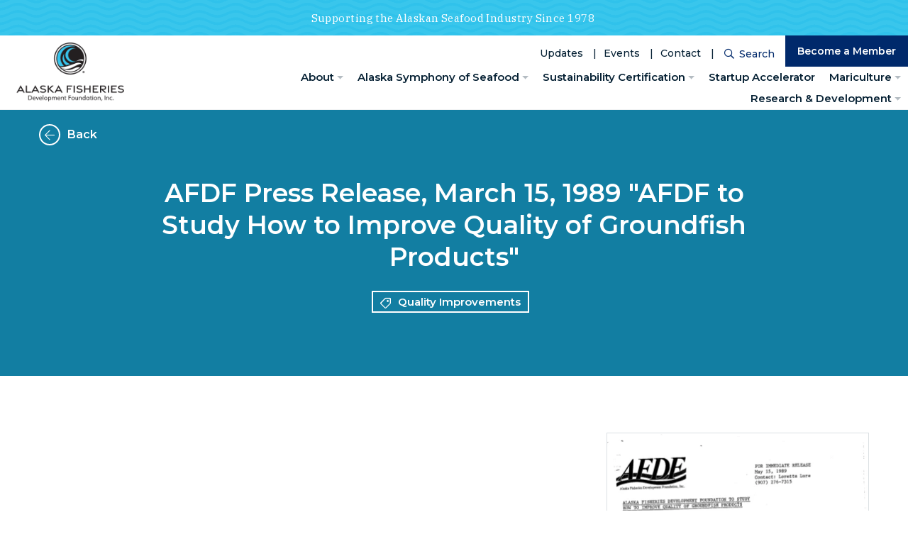

--- FILE ---
content_type: text/html; charset=utf-8
request_url: https://afdf.org/research-library/afdf-press-release-march-15-1989-afdf-to-study-how-to-improve-quality-of-groundfish-products
body_size: 22214
content:
<!DOCTYPE html>
<html class="no-js" lang="en">
<head>
	<link rel="preconnect" href="https://fonts.googleapis.com">
	<link rel="preconnect" href="https://fonts.gstatic.com" crossorigin>

	<meta charset="utf-8">
	<meta http-equiv="X-UA-Compatible" content="IE=edge">
	<meta name="viewport" content="width=device-width, initial-scale=1, shrink-to-fit=no">
	<meta name="author" content="efelle creative">
	<meta name="theme-color" content="#ffffff">

	<script>
		document.documentElement.className = document.documentElement.className.replace('no-js', 'js');
	</script>

		<title>AFDF Press Release, March 15, 1989 "AFDF to Study How to Improve Quality of Groundfish Products" | Alaska Fisheries Development Foundation</title>
<meta name="description" content="AFDF works with Federal and state fisheries management agencies, the fishing industry, and the scientific community to find ways to bring greater economic value">
<meta name="keywords" content="Alaska, seafood, sustainability, aquaculture, mariculture, commercial fishing, research, kelp farming, kelp processing, kelp harvesting, value-added products, consulting, maritime startups, accelerator">
<meta name="generator" content="FusionCMS v5.22.36">

	
			  
  <!-- Twitter Card data -->
  <meta name="twitter:card" content="summary_large_image">
    <meta name="twitter:title" content="AFDF Press Release, March 15, 1989 &quot;AFDF to Study How to Improve Quali...">
  <meta name="twitter:description" content="AFDF works with Federal and state fisheries management agencies, the fishing industry, and the scientific community to find ways to bring greater economic value">
  
  <!-- Open Graph data -->
  <meta property="og:title" content="AFDF Press Release, March 15, 1989 &quot;AFDF to Study How to Improve Quali..." />
  <meta property="og:type" content="website" />
  <meta property="og:url" content="https://afdf.org/research-library/afdf-press-release-march-15-1989-afdf-to-study-how-to-improve-quality-of-groundfish-products" />
  <meta property="og:description" content="AFDF works with Federal and state fisheries management agencies, the fishing industry, and the scientific community to find ways to bring greater economic value" />
    <meta property="og:site_name" content="Alaska Fisheries Development Foundation" />
       
	
	
	<script type="application/ld+json">
		{
			"@context": "https://schema.org",
			"@type": "Organization",
			"url": "https://www.afdf.org",
			"logo": "https://afdf.org/themes/afdf/assets/images/alaska-fisheries-development-foundation.png"
		}
	</script>

	
	
	<link rel="apple-touch-icon" sizes="180x180" href="https://afdf.org/themes/afdf/assets/favicons/apple-touch-icon.png">
	<link rel="icon" type="image/png" sizes="32x32" href="https://afdf.org/themes/afdf/assets/favicons/favicon-32x32.png">
	<link rel="icon" type="image/png" sizes="16x16" href="https://afdf.org/themes/afdf/assets/favicons/favicon-16x16.png">
	<link href="https://fonts.googleapis.com/css2?family=IBM+Plex+Serif:ital,wght@0,400;0,500;0,600;1,400;1,500;1,600&family=Montserrat:ital,wght@0,400;0,500;0,600;0,700;1,400;1,500;1,600;1,700&display=swap" rel="stylesheet">

	<link rel="stylesheet" type="text/css" href="https://afdf.org/themes/afdf/assets/vendor.css?id=e2060e07dabdec15cfa2">
	<link rel="stylesheet" type="text/css" href="https://afdf.org/themes/afdf/assets/theme.css?id=d0daf495123be5fba071">

	
		<!-- Google Tag Manager -->
<script>(function(w,d,s,l,i){w[l]=w[l]||[];w[l].push({'gtm.start':
new Date().getTime(),event:'gtm.js'});var f=d.getElementsByTagName(s)[0],
j=d.createElement(s),dl=l!='dataLayer'?'&l='+l:'';j.async=true;j.src=
'https://www.googletagmanager.com/gtm.js?id='+i+dl;f.parentNode.insertBefore(j,f);
})(window,document,'script','dataLayer','GTM-MJKX8N9');</script>
<!-- End Google Tag Manager -->
      <!-- Google Tag Manager (noscript) -->
<noscript><iframe src="https://www.googletagmanager.com/ns.html?id=GTM-MJKX8N9"
height="0" width="0" style="display:none;visibility:hidden"></iframe></noscript>
<!-- End Google Tag Manager (noscript) -->
  	
	</head>
<body  id="research-post"  class="">
	<a class="skip-main" href="#main-content">Skip to main content</a>

	
	<div class="user-bar">
  	    <a
                class="user-bar__item no-focus"
                href="/cp/matrix/research/research/entries/127/edit"
                title="Edit Page"
                target="_blank"
            >
	    <span class="sr-only">Edit Page</span>
	    <i class="fas fa-pencil" aria-hidden="true"></i>
	  </a>
	      <a class="user-bar__item no-focus" href="/style-guide" title="Style Guide">
  		<span class="sr-only">Style Guide</span>
  		<i class="fas fa-palette" aria-hidden="true"></i>
  	</a>
    <a class="user-bar__item no-focus" href="/cp" title="Control Panel">
    <span class="sr-only">Control Panel</span>
    <i class="fas fa-cog" aria-hidden="true"></i>
  </a>
	<span class="user-bar__item size-indicator" title="Viewport Size"></span>
</div>
	

	<div id="page">
		
		
					<header id="header">
	
	<div id="site-header" class="site-header d-print-none">
		
					<div class="alert-banner bg-blue">
    <div class="alert-banner__content text-center wysiwyg wysiwyg--sm-theme wysiwyg--light-theme container container--fluid">
      <div class="d-inline">
        <p>Supporting the Alaskan Seafood Industry Since 1978&nbsp;</p>
      </div>
      
          </div>
  </div>
		
		<div class="site-header__wrapper bg-light position-relative pl-15 pr-20 pr-lg-0 px-xxl-50">
			<div class="site-header__inner container container--fluid px-0 d-flex justify-content-between">
									
					<div class="site-header__logo">
						<a class="d-block" href="/">
							<img src="https://afdf.org/themes/afdf/assets/images/alaska-fisheries-development-foundation.png" alt="Alaska Fisheries Development Foundation">
						</a>
					</div>
								
				<div>
					<div class="d-flex flex-column h-100">
						<div class="d-none d-lg-flex align-items-center justify-content-end">
							
															<div class="site-header__featured-links">
									<ul class="d-inline-flex flex-wrap list-unstyled mb-0">
																																	<li class="site-header__featured-link-item">
													<a class="site-header__featured-link" href="/updates" target="_self">Updates</a>
												</li>
																																												<li class="site-header__featured-link-item">
													<a class="site-header__featured-link" href="/events" target="_self">Events</a>
												</li>
																																												<li class="site-header__featured-link-item">
													<a class="site-header__featured-link" href="/contact-us" target="_self">Contact</a>
												</li>
																														</ul>
								</div>
							
							
							<div id="site-header-search-desktop" class="site-header-search-desktop flex-shrink-0 mt-1">
								<form class="search-box" id="header-search" method="GET" action="https://afdf.org/search" accept-charset="UTF-8" role="search">
	<input type="hidden" name="_token" value="IUSxW7srOhuTWrkofAeGLg0Kme2sszC57n58LJof">
	
	
	<input type="hidden" name="within" value="all">

	<div class="input-group">
		<label class="sr-only" for="header-search-input-desktop">Search</label>

		<input class="search-box__input" type="text" id="header-search-input-desktop" name="q" placeholder="Enter Search" autocomplete="off" required>
		<div class="input-group-append">
			<button class="search-box__btn" id="header-search-btn-desktop" type="submit">
				<span class="search-box__btn-icon far fa-search" aria-hidden="true"></span>
				<span class="search-box__btn-text">Search</span>
			</button>
		</div>
	</div>
</form>							</div>

							
															<div class="flex-shrink-0">
									<a class="site-header__featured-btn btn btn-primary btn-sm" href="https://afdf.org/membership" target="_self">
										Become a Member
									</a>
								</div>
													</div>

						
						<nav class="site-header__nav d-none d-lg-flex flex-grow-1" aria-label="Main site navigation.">
																								<ul class="nav justify-content-end flex-grow-1" id="nav-main" role="menu">
    <li class="nav__item nav-dropdown dropdown" role="menuitem">
          <a id="nav-link-1" class="nav__link" href="https://afdf.org/about" target="_parent" aria-haspopup="true" aria-expanded="false">
        About
      </a>
    
          <button class="nav__btn dropdown-toggle" id="nav-dropdown-btn-1" aria-label="About Menu" data-toggle="dropdown" data-display="static" aria-haspopup="true" aria-expanded="false"></button>
      <div id="dropdown-menu-1" class="nav-dropdown__menu dropdown-menu" aria-label="Submenu" aria-expanded="false">
  <ul class="nav-dropdown__list" role="menu">
          <li class="nav-dropdown__item " role="menuitem">
                  <a class="nav-dropdown__link" href="https://afdf.org/directors" target="_parent"> 
            Board of Directors
          </a>
              </li>
          <li class="nav-dropdown__item " role="menuitem">
                  <a class="nav-dropdown__link" href="https://afdf.org/staff" target="_parent"> 
            Staff
          </a>
              </li>
          <li class="nav-dropdown__item " role="menuitem">
                  <a class="nav-dropdown__link" href="https://afdf.org/membership" target="_parent"> 
            Membership
          </a>
              </li>
          <li class="nav-dropdown__item " role="menuitem">
                  <a class="nav-dropdown__link" href="https://afdf.org/current-members" target="_parent"> 
            Current Members
          </a>
              </li>
          <li class="nav-dropdown__item " role="menuitem">
                  <a class="nav-dropdown__link" href="https://afdf.org/membership#form" target="_parent"> 
            Application / Renewal Form
          </a>
              </li>
          <li class="nav-dropdown__item " role="menuitem">
                  <a class="nav-dropdown__link" href="https://afdf.org/funding-and-employment-opportunities" target="_parent"> 
            Funding &amp; Employment Opportunities
          </a>
              </li>
      </ul>
</div>      </li>
    <li class="nav__item nav-dropdown dropdown" role="menuitem">
          <a id="nav-link-8" class="nav__link" href="https://afdf.org/alaska-symphony-of-seafood" target="_parent" aria-haspopup="true" aria-expanded="false">
        Alaska Symphony of Seafood
      </a>
    
          <button class="nav__btn dropdown-toggle" id="nav-dropdown-btn-8" aria-label="Alaska Symphony of Seafood Menu" data-toggle="dropdown" data-display="static" aria-haspopup="true" aria-expanded="false"></button>
      <div id="dropdown-menu-8" class="nav-dropdown__menu dropdown-menu" aria-label="Submenu" aria-expanded="false">
  <ul class="nav-dropdown__list" role="menu">
          <li class="nav-dropdown__item " role="menuitem">
                  <a class="nav-dropdown__link" href="https://afdf.org/alaska-symphony-of-seafood/call-for-products" target="_parent"> 
            Call for Products
          </a>
              </li>
          <li class="nav-dropdown__item " role="menuitem">
                  <a class="nav-dropdown__link" href="https://afdf.org/alaska-symphony-of-seafood/previous-winners" target="_parent"> 
            Previous Winners
          </a>
              </li>
          <li class="nav-dropdown__item " role="menuitem">
                  <a class="nav-dropdown__link" href="https://afdf.org/alaska-symphony-of-seafood/become-a-sponsor" target="_parent"> 
            Become a Sponsor
          </a>
              </li>
          <li class="nav-dropdown__item " role="menuitem">
                  <a class="nav-dropdown__link" href="https://afdf.org/alaska-symphony-of-seafood/sponsors" target="_parent"> 
            Sponsors
          </a>
              </li>
          <li class="nav-dropdown__item " role="menuitem">
                  <a class="nav-dropdown__link" href="https://afdf.org/alaska-symphony-of-seafood/tickets" target="_parent"> 
            Tickets
          </a>
              </li>
      </ul>
</div>      </li>
    <li class="nav__item nav-dropdown dropdown" role="menuitem">
          <a id="nav-link-15" class="nav__link" href="https://afdf.org/sustainability-certification" target="_parent" aria-haspopup="true" aria-expanded="false">
        Sustainability Certification
      </a>
    
          <button class="nav__btn dropdown-toggle" id="nav-dropdown-btn-15" aria-label="Sustainability Certification Menu" data-toggle="dropdown" data-display="static" aria-haspopup="true" aria-expanded="false"></button>
      <div id="dropdown-menu-15" class="nav-dropdown__menu dropdown-menu" aria-label="Submenu" aria-expanded="false">
  <ul class="nav-dropdown__list" role="menu">
          <li class="nav-dropdown__item " role="menuitem">
                  <a class="nav-dropdown__link" href="https://afdf.org/sustainability-certification/csi-pacific-cod" target="_parent"> 
            CSI Pacific Cod Certification
          </a>
              </li>
          <li class="nav-dropdown__item " role="menuitem">
                  <a class="nav-dropdown__link" href="https://afdf.org/sustainability-certification/msc-pacific-cod" target="_parent"> 
            MSC Pacific Cod Certification
          </a>
              </li>
          <li class="nav-dropdown__item " role="menuitem">
                  <a class="nav-dropdown__link" href="https://afdf.org/sustainability-certification/csi-alaska-salmon" target="_parent"> 
            CSI Salmon Certification
          </a>
              </li>
          <li class="nav-dropdown__item " role="menuitem">
                  <a class="nav-dropdown__link" href="https://afdf.org/sustainability-certification/msc-alaska-salmon" target="_parent"> 
            MSC Salmon Certification
          </a>
              </li>
          <li class="nav-dropdown__item " role="menuitem">
                  <a class="nav-dropdown__link" href="https://afdf.org/sustainability-certification/csi-pacific-halibut" target="_parent"> 
            CSI Pacific Halibut Certification
          </a>
              </li>
          <li class="nav-dropdown__item " role="menuitem">
                  <a class="nav-dropdown__link" href="https://afdf.org/sustainability-certification/csi-sablefish" target="_parent"> 
            CSI Sablefish Certification
          </a>
              </li>
          <li class="nav-dropdown__item " role="menuitem">
                  <a class="nav-dropdown__link" href="https://afdf.org/social-responsibility" target="_parent"> 
            Social Responsibility
          </a>
              </li>
      </ul>
</div>      </li>
    <li class="nav__item" role="menuitem">
          <a id="nav-link-14" class="nav__link" href="https://afdf.org/startup-accelerator" target="_parent" >
        Startup Accelerator
      </a>
    
      </li>
    <li class="nav__item nav-dropdown dropdown" role="menuitem">
          <a id="nav-link-27" class="nav__link" href="https://afdf.org/research-and-development/alaska-mariculture-initiative" target="_parent" aria-haspopup="true" aria-expanded="false">
        Mariculture
      </a>
    
          <button class="nav__btn dropdown-toggle" id="nav-dropdown-btn-27" aria-label="Mariculture Menu" data-toggle="dropdown" data-display="static" aria-haspopup="true" aria-expanded="false"></button>
      <div id="dropdown-menu-27" class="nav-dropdown__menu dropdown-menu" aria-label="Submenu" aria-expanded="false">
  <ul class="nav-dropdown__list" role="menu">
          <li class="nav-dropdown__item " role="menuitem">
                  <a class="nav-dropdown__link" href="https://afdf.org/joint-innovation-projects" target="_parent"> 
            Joint Innovation Projects
          </a>
              </li>
      </ul>
</div>      </li>
    <li class="nav__item nav-dropdown dropdown" role="menuitem">
          <a id="nav-link-23" class="nav__link" href="https://afdf.org/research-and-development" target="_parent" aria-haspopup="true" aria-expanded="false">
        Research &amp; Development
      </a>
    
          <button class="nav__btn dropdown-toggle" id="nav-dropdown-btn-23" aria-label="Research &amp; Development Menu" data-toggle="dropdown" data-display="static" aria-haspopup="true" aria-expanded="false"></button>
      <div id="dropdown-menu-23" class="nav-dropdown__menu dropdown-menu dropdown-menu-right" aria-label="Submenu" aria-expanded="false">
  <ul class="nav-dropdown__list" role="menu">
          <li class="nav-dropdown__item " role="menuitem">
                  <a class="nav-dropdown__link" href="https://afdf.org/research-library" target="_parent"> 
            Research Library
          </a>
              </li>
          <li class="nav-dropdown__item " role="menuitem">
                  <a class="nav-dropdown__link" href="https://afdf.org/research-and-development/vessel-energy-solutions" target="_parent"> 
            Vessel Energy Solutions
          </a>
              </li>
          <li class="nav-dropdown__item " role="menuitem">
                  <a class="nav-dropdown__link" href="https://afdf.org/research-and-development/maritime-works" target="_parent"> 
            Maritime Works
          </a>
              </li>
      </ul>
</div>      </li>
  </ul>
																					</nav>
						
						
						<div class="panel-overlay d-lg-none">
  <button  id="nav-mobile-overlay-btn" class="panel-overlay__btn" type="button" aria-label="Toggle mobile menu" data-toggle="modal" data-target="#nav-mobile-overlay">
    <span class="hamburger-btn">
									<span>
										<span class="sr-only">Toggle menu panel</span>
									</span>
								</span>
  </button>
</div>

					</div>
				</div>
			</div>
		</div>
	</div>
</header>		
		<main id="main-content">
			
			
			
			  <article>
    <header>
      <div class="post-banner bg-turquoise">
  <div class="post-banner__inner position-relative">
    <div class="container position-relative">
      
              <a class="post-banner__back-link d-inline-flex align-items-center card-hover" href="https://afdf.org/research-library" target="_parent">
          <span class="btn btn-arrow-light mr-10"><span class="fal fa-arrow-left" aria-hidden="true"></span></span>
          <span>Back</span>
        </a>
          </div>

    <div class="container container--narrow-sm text-center">
      <div class="post-banner__contents text-center pt-75 pb-65 pt-lg-95 pb-lg-85 no-bottom">
        
        <h1 class="post-banner__title text-display--lg text-display--light mb-25">AFDF Press Release, March 15, 1989 &quot;AFDF to Study How to Improve Quality of Groundfish Products&quot;</h1>        
        <div class="d-flex flex-wrap flex-column flex-md-row align-items-center justify-content-center no-bottom">
                    
                      <ul class="card-categories list-unstyled d-flex flex-wrap justify-content-center mb-0 align-self-center">
                              <li class="mr-10 mb-1">
                  <a class="card-categories__link d-inline-flex py-1 px-10" href="https://afdf.org/research-library/quality-improvements" target="_parent">
                    <span class="card-categories__icon d-inline-block mt-1 mr-10 flex-shrink-0 far fa-tag" aria-hidden="true"></span>
                    <span>Quality Improvements</span>
                  </a>
                </li>
                          </ul>
                  </div>
      </div>
    </div>
  </div>
</div>
    </header>

    <div class="container pt-65 pb-45 pt-lg-80 pb-lg-90">
      <div class="post row pb-lg-40">
        
        <div class="page-main col-lg-8 pr-lg-50">
                  </div>

        
        <div class="page-sidebar-post col-lg-4">
	<div class="page-sidebar-post__contents"><div class="research-post__featured-image mb-30">
                          <img class="lazy" src="https://afdf.org/themes/afdf/assets/images/1x1.png" 
                data-src="https://afdf.org/asset/6504d05277df6/1989-March-15-AFDF-Press-Release_PNG.png?w=370&h=465&fit=crop&fm=webp" 
                alt="1989 March 15 AFDF Press Release_PNG" 
                width="370" height="465">
                      </div>
          
                      <div class="text-lg-center mb-30">
              <a class="btn btn-primary-download" href="https://afdf.org/asset/6504d05347022/1989 March 15 AFDF Press Release.pdf" target="_self">Download</a>
            </div></div>
	<div class="social-share">
  <h2 class="social-share__title">Share</h2>
  <ul class="social-share__list list-unstyled d-flex">
    <li class="social-share__item">
      <a class="social-share__link addthis_button_facebook" href="#" title="Facebook" role="button">
        <span class="sr-only">Facebook</span>
        <span class="fab fa-facebook-f fa-fw" aria-hidden="true"></span>
      </a>
    </li>
    <li class="social-share__item">
      <a class="social-share__link addthis_button_twitter" href="#" title="Twitter" role="button">
        <span class="sr-only">Twitter</span>
        <span class="fab fa-twitter fa-fw" aria-hidden="true"></span>
      </a>
    </li>
    <li class="social-share__item">
      <a class="social-share__link addthis_button_pinterest" href="#" title="Pinterest" role="button">
        <span class="sr-only">Pinterest</span>
        <span class="fab fa-pinterest-p fa-fw" aria-hidden="true"></span>
      </a>
    </li>
    <li class="social-share__item">
      <a class="social-share__link addthis_button_linkedin" href="#" title="LinkedIn" role="button">
        <span class="sr-only">LinkedIn</span>
        <span class="fab fa-linkedin-in fa-fw" aria-hidden="true"></span>
      </a>
    </li>
    
    
  </ul>
</div>

</div>      </div>

      
              <section class="related-posts">
	<div class="related-posts__heading d-flex flex-column flex-md-row justify-content-sm-between text-center text-md-left mb-25">
		<h2 class="text-display--dark mb-15 mb-md-0">Related Research</h2>
					<div class="flex-shrink-0">
				<a class="related-posts__link btn btn-link mt-md-15 ml-md-20" href="https://afdf.org/research-library/quality-improvements" target="_parent">View All Quality Improvements Research</a>
			</div>
			</div>
	<ul class="related-posts__list row list-unstyled mb-0">
                          <li class="related-posts__post col-lg-6 mb-30">
                <div class="card-research-horz card-hover h-100 ">
  <div class="card-research-horz__inner position-relative d-flex flex-column flex-sm-row h-100 p-30 p-sm-10">
    
    <div class="card-research-horz__image flex-shrink-0 position-relative mb-35 mb-sm-0">
              <img class="lazy" src="https://afdf.org/themes/afdf/assets/images/1x1.png"
          data-src="https://afdf.org/asset/651b253fc0cff/Press-Release-Jan-25-1992.png?w=205&h=260&fit=crop&fm=webp" alt="Press Release Jan 25 1992"
          width="205" height="260">
          </div>

    <div class="card-research-horz__contents no-bottom flex-grow-1 py-sm-15 pl-sm-30 pr-sm-20">
      <div class="d-flex flex-column h-100">
        <div class="flex-grow-1">
          
          <h3 class="text-display--sm text-dislay--dark mb-8">
            <a class="card-research-horz__title-link block-link" href="https://afdf.org/research-library/afdf-press-release-jan-25-1992-new-poster-tracks-groundfish-quality-through-the-year" target="_parent">AFDF Press Release, Jan. 25, 1992, &quot;New Poster Tracks Groundfish Quality Through the Year&quot;</a>
          </h3>

          
                      <div class="wysiwyg mb-30">
              <p>AFDF Press Release, Jan. 25, 1992, "New Poster Tracks Groundfish Quality Through... <a href="https://afdf.org/research-library/afdf-press-release-jan-25-1992-new-poster-tracks-groundfish-quality-through-the-year" target="_parent">Learn More</a></p>
            </div>
                  </div>

        <div class="flex-shrink-0">
          
          
          
                      <div class="flex-shrink-0">
              <ul class="card-categories list-unstyled d-flex flex-wrap mb-0">
			<li class="mr-10 mb-1">
			<a class="card-categories__link d-inline-flex py-1 px-10" href="https://afdf.org/research-library/quality-improvements" target="_parent">
				<span class="card-categories__icon d-inline-block mt-1 mr-10 flex-shrink-0 far fa-tag" aria-hidden="true"></span>
				<span>Quality Improvements</span>
			</a>
		</li>
	</ul>            </div>
                  </div>
      <div>
    </div>
  </div>
</div>
              </li>
                          <li class="related-posts__post col-lg-6 mb-30">
                <div class="card-research-horz card-hover h-100 ">
  <div class="card-research-horz__inner position-relative d-flex flex-column flex-sm-row h-100 p-30 p-sm-10">
    
    <div class="card-research-horz__image flex-shrink-0 position-relative mb-35 mb-sm-0">
              <img class="lazy" src="https://afdf.org/themes/afdf/assets/images/1x1.png"
          data-src="https://afdf.org/asset/6508b0aa9a670/1990-March-31-Press-Release_PNG.png?w=205&h=260&fit=crop&fm=webp" alt="1990 March 31 Press Release_PNG"
          width="205" height="260">
          </div>

    <div class="card-research-horz__contents no-bottom flex-grow-1 py-sm-15 pl-sm-30 pr-sm-20">
      <div class="d-flex flex-column h-100">
        <div class="flex-grow-1">
          
          <h3 class="text-display--sm text-dislay--dark mb-8">
            <a class="card-research-horz__title-link block-link" href="https://afdf.org/research-library/afdf-press-release-march-31-1990-breakthrough-research-shows-promise-for-arrowtooth-fishery" target="_parent">AFDF Press Release, March 31, 1990 &quot;Breakthrough Research Shows Promise for Arrowtooth Fishery&quot;</a>
          </h3>

          
                      <div class="wysiwyg mb-30">
              <p>AFDF Press Release, March 31, 1990 "Breakthrough Research Shows Promise for Arro... <a href="https://afdf.org/research-library/afdf-press-release-march-31-1990-breakthrough-research-shows-promise-for-arrowtooth-fishery" target="_parent">Learn More</a></p>
            </div>
                  </div>

        <div class="flex-shrink-0">
          
          
          
                      <div class="flex-shrink-0">
              <ul class="card-categories list-unstyled d-flex flex-wrap mb-0">
			<li class="mr-10 mb-1">
			<a class="card-categories__link d-inline-flex py-1 px-10" href="https://afdf.org/research-library/quality-improvements" target="_parent">
				<span class="card-categories__icon d-inline-block mt-1 mr-10 flex-shrink-0 far fa-tag" aria-hidden="true"></span>
				<span>Quality Improvements</span>
			</a>
		</li>
	</ul>            </div>
                  </div>
      <div>
    </div>
  </div>
</div>
              </li>
                      </ul>
</section>          </div>
  </article>

					</main>

		<footer id="footer">
	
			<div class="page-footer-newsletter">
			<div class="container container--fluid position-relative pb-60 pb-md-80 pb-md-100 px-0">
				
				<div class="sea-bottom-graphic">
	<svg xmlns="http://www.w3.org/2000/svg" xmlns:xlink="http://www.w3.org/1999/xlink" viewBox="0 0 570 326" role="presentation">
		<defs>
			<clipPath id="clip-path-sea-bottom-graphic-footer-newsletter-left">
				<rect data-name="Rectangle 424" width="570" height="326" transform="translate(-67 5564)" fill="#fff" opacity="0"/>
			</clipPath>
			<clipPath id="clip-path-2-sea-bottom-graphic-footer-newsletter-left">
				<rect data-name="Rectangle 335" width="1440" height="326" transform="translate(0 4393)" fill="#fff"/>
			</clipPath>
		</defs>
		<g data-name="Mask Group 5" transform="translate(67 -5564)" clip-path="url(#clip-path-sea-bottom-graphic-footer-newsletter-left)">
			<g data-name="Mask Group 4" transform="translate(-67 1171)" clip-path="url(#clip-path-2-sea-bottom-graphic-footer-newsletter-left)">
				<g data-name="Group 1064">
					<g data-name="Group 730" transform="translate(1025.785 4473.5)" opacity="0.09">
						<g data-name="Group 729" transform="translate(114.276 -28.571)">
							<g data-name="Group 728">
								<path data-name="Path 1380" d="M438.6,319.8c1.441-7.585-4.567-11.171-1.7-17.129,1.5-3.1,3.47-2.84,6.909-8.1,2.017-3.072,3.408-5.2,3.713-8.068.661-6.221-4.687-7.631-5.046-14.509-.325-6.229,3.852-8.968,1.855-12.454-1.325-2.307-4.706-3.81-7.036-2.952-3.273,1.2-1.654,5.993-6.086,11.723-1.48,1.913-1.592,1.291-7.89,7.059a74.8,74.8,0,0,0-5.912,5.653c-4.513,5.9-1.5,10.189-4.722,17.33-3.122,6.909-6.851,4.907-10.294,11.723-4.181,8.269.58,12.639-3.872,19.942-3.6,5.908-7.608,4.525-9.505,9.683-2.562,6.963,4.115,11.163,1.5,18.257-1.975,5.359-6.492,4.857-7.91,10.533-1.2,4.818,1.77,6.314.645,11.434-1.3,5.916-5.664,5.734-6.785,10.734-1.526,6.812,5.985,9.842,5.356,17.755-.5,6.337-5.456,6.124-6.839,12.755-2.021,9.664,7.782,13.605,6.028,23.968-1.047,6.229-5.039,7.515-4.683,13.705.29,4.919,3.045,8.172,4.834,10.7,3.706,5.224,7.84,13.725,9,27.817a45.747,45.747,0,0,1,5.506-14.289c6.739-11.24,15.239-13.883,14.93-20.939-.24-5.406-5.309-5.688-5.583-11.414-.383-8.033,9.455-10.738,9.038-18.76-.3-5.738-5.448-6.518-5.2-11.924.3-6.677,8.234-7.573,9.2-14.671.9-6.631-5.611-8.9-4.339-15.259,1.213-6.032,7.519-6.225,8.536-12.465.893-5.46-3.671-7.005-2.852-12.1,1.136-7.067,10.379-7,12.353-14.416,1.669-6.267-4.308-8.617-3.064-15.912C429.994,327.5,437.1,327.629,438.6,319.8Z" transform="translate(-233.356 -256.342)" fill="#062134"/>
								<path data-name="Path 1381" d="M431.936,290.428a24.309,24.309,0,0,0-2.539-3.23,36.329,36.329,0,0,0-3.1-2.821c-3.93-3.771.112-10.985-3.57-14.007a4.2,4.2,0,0,0-3.682-.877c-.842.251-2.4,1.144-3.574,6.283-1.812,7.944,1,9.784-.807,15.139-1.673,4.946-4.618,5.008-4.691,8.957-.066,3.717,2.535,4.162,2.89,9.146.085,1.155.417,5.769-2.38,8.485-1.213,1.186-1.9.912-2.96,2.164-2.16,2.554-1.58,6.372-1.453,7.09.792,4.6,3.992,4.942,4.726,9.66a9.889,9.889,0,0,1-.526,5.413c-1.6,3.787-4.8,3.389-6.862,6.283-3.4,4.776,2.4,9.915-.429,16.3-2.148,4.849-6.128,3.331-8.968,8.481-3.5,6.36,1.244,11.074-2.43,16.213-2.867,4.011-6.321,1.94-9.718,6.155-3.988,4.954-.355,9.231-4.4,15.266-3.176,4.753-6.291,3.412-8.068,7.666-2.021,4.838,1.569,7.643-.332,14.014-1.206,4.053-2.786,3.346-4.339,7.539-1.882,5.077-.328,8.172.1,17.183a89.179,89.179,0,0,1-.236,11.727,40.556,40.556,0,0,1,9.053-10.479c4.691-3.8,8.543-5.05,10.158-9.571.989-2.774-.062-3.412,1.136-6.252,1.882-4.474,5.012-4.1,7.222-7.987,2.778-4.865-.781-7.844,1.959-11.936,2.543-3.8,6.105-1.974,9.42-5.885,3.516-4.15.7-7.62,4.007-12.994,3.3-5.348,7.071-3.524,9.807-8.157,3.926-6.642-2.415-12.828,1.7-19.107,2.813-4.293,6.619-2.7,8.6-6.781,2.8-5.765-4-10.583-1.53-17.249,1.971-5.317,7.26-4.845,8.157-9.66.962-5.174-4.9-7.113-4.575-13.083.329-6.074,6.534-6.63,7.191-13,.626-6.047-4.857-6.739-4.838-14.49C432.083,297.449,434,293.7,431.936,290.428Z" transform="translate(-180.67 -219.053)" fill="#062134"/>
								<path data-name="Path 1382" d="M422.857,313.615c-2.268-2.828-5.649-1.457-6.835-4.1-1.171-2.6,1.816-4.571,1.434-9.911a12.054,12.054,0,0,0-1.422-5.181c-1.847-3.3-3.96-2.867-6.731-6.395-2.338-2.983-1.565-4.227-3.624-5.858-2.736-2.164-7.237-2.45-8.273-.858-1.175,1.812,3.362,4.161,3.883,9.386.649,6.5-5.78,8.729-4.563,14.594.622,3.026,2.512,3.311,4.03,8.539a18.709,18.709,0,0,1,.993,5.978c-.251,7.384-7.032,9.2-6.638,14.818.274,3.9,3.605,3.825,4.544,8.918.437,2.345-.344,5.259-1.909,10.993-2.145,7.848-3.029,8.47-2.852,11.406.294,4.88,2.832,4.838,3.555,9.617,1.175,7.8-5.1,11.24-2.844,16.348,1.688,3.825,6.09,3.887,6.484,7.8.224,2.195-1.067,3.08-.7,5.688a9.918,9.918,0,0,0,3.111,5.475c5.684,5.831,11.109,7.786,15.394,11.673a26.629,26.629,0,0,1,7.438,12.33c4.15-13,2.4-20.939-.151-25.869-2.62-5.062-5.607-6.02-6.225-10.954-.958-7.608,5.4-11.3,3.845-18.783-.923-4.424-3.253-3.644-4.695-8.076-3.5-10.738,8.926-19.281,4.849-27.9-1.422-3-3.752-3.7-4.231-7.407-.371-2.894.862-3.879,2.087-8.64S425.477,316.872,422.857,313.615Z" transform="translate(-293.53 -187.715)" fill="#062134"/>
								<path data-name="Path 1383" d="M446.335,301.309c-3.733-3.675-6.14-2.581-7.581-5.089-2.77-4.814,4.861-10.978,2.044-16.978-1.314-2.8-4.258-4.185-5.228-4.645-4.7-2.226-7.573.286-10.336-1.874-2.906-2.276-.769-5.869-3.814-9.111s-9.1-3.8-10.723-1.731c-1.155,1.468.634,3.373,1.453,8.667.2,1.291,1.04,6.719-.533,11.6-2.3,7.125-7.828,7.11-8.087,11.318-.413,6.816,13.926,9.845,13.694,16.862-.17,5.035-7.647,5.889-8.087,11.318-.537,6.634,10.386,8.226,11.862,16.661,1.318,7.523-6.719,10.027-7.7,23.018-.274,3.651-.417,8.234,2.353,12.284,4.822,7.052,14.084,5.7,15.448,10.946,1.128,4.324-4.687,7.1-3.416,10.908,1.746,5.224,13.551,2.512,16.665,8.3,3.064,5.7-6.225,12.2-3.69,18.466,3.288,8.134,22.392,4.741,24.59,11.947,1.561,5.12-7.1,10-5.12,14.61,2.1,4.876,12.844,1.789,15.85,7.288,2.616,4.776-4.393,9.621-2.09,15.68,1.631,4.281,5.777,3.621,16.464,10.131,8.787,5.352,11.078,8.9,13.4,7.763,2.141-1.051,1.012-4.475,2.005-18.284.587-8.188,1.2-9.988-.282-12.608-2.9-5.124-8.439-3.945-10.023-8.134-1.909-5.031,6.148-9.138,4.447-15.235-.97-3.47-4.529-5.757-7.141-7.442-4.378-2.821-5.862-1.708-8.068-4.03-2.6-2.736-2.581-6.611-2.883-12.527-.344-6.774,1.457-7.229.58-10.3-2.419-8.408-16.364-6.348-20.008-14.957-2.728-6.453,3.594-11.147.22-17.183-3.393-6.07-11.461-4.308-13.049-9.2-1.913-5.881,8.922-10.927,7.485-17.681-1.484-6.978-14.092-6.445-15.39-13.157-1.318-6.824,10.9-11.623,9.231-20.077C450.122,305.034,446.822,301.788,446.335,301.309Z" transform="translate(-403.521 -243.979)" fill="#062134"/>
								<path data-name="Path 1384" d="M381.987,327.293a3.053,3.053,0,0,1,4.026,1.538,93.08,93.08,0,0,0,14.428,22.809,94.869,94.869,0,0,0,32.407,24.188,114.474,114.474,0,0,1-18.856-50.158,3.051,3.051,0,1,1,6.055-.754,107.544,107.544,0,0,0,18.879,48.922,173.017,173.017,0,0,1,4.563-59.026,3.05,3.05,0,0,1,5.912,1.5,166.168,166.168,0,0,0-4.2,58.81,119.276,119.276,0,0,0,28.474-50.336,3.049,3.049,0,0,1,5.873,1.642,126.262,126.262,0,0,1-32.241,55.332,3.546,3.546,0,0,1-.781.572,18.474,18.474,0,0,1-2.79,1.754c-1.955.877-4.1.491-6.252.108a3.8,3.8,0,0,1-.954-.2,101.47,101.47,0,0,1-40.711-28.381,99.037,99.037,0,0,1-15.375-24.3A3.046,3.046,0,0,1,381.987,327.293Z" transform="translate(-286.596 -95.47)" fill="#062134"/>
							</g>
						</g>
						<path data-name="Path 1385" d="M560.369,359.506c-.567,1.775-2.186,6.893-2.452,7.726-2.424,7.871-4.328,14.7-5.947,20.66-.086.309-3.847,13.892-4.324,15.46-4.473,9.357-10.467,17.771-18.389,23.933-.5.387-1.017.778-1.541,1.142l-.352.246c-.54.375-1.083.751-1.626,1.107-.141.1-.274.188-.418.27-.117.078-.246.156-.379.235-1.271.794-2.608,1.517-4,2.209-7.147,2.147-14.3,2.53-21.724,2.94a103.488,103.488,0,0,1-10.385.207c-.77-.031-1.529-.078-2.3-.168-.317-.027-.606-.047-.884-.078a33.153,33.153,0,0,1-4.77-.891,28.813,28.813,0,0,1-7.175-2.96c-2.28-1.314-3.468-2.428-7.187-7.112-1.576-2-3.628-4.649-6.42-8.27-3.5-4.512-5.353-6.9-24.4-35.565-2.19-3.3-3.9-5.959-3.5-9.329.942-7.988,13.181-15.464,20.035-12.614a6.131,6.131,0,0,1,3.136,2.944c.129.227.242.461.356.716s.239.516.34.782c.188.465.368.958.563,1.494.16.454.321.923.485,1.431.309.919.649,1.908,1.052,2.991.145.371.285.759.442,1.157.082.215.176.438.27.649s.168.4.258.614c.352.841.755,1.724,1.228,2.647.129.238.2.367.258.489.09.168.18.356.293.54a44.713,44.713,0,0,0,2.737,4.461c.125.184.262.36.387.559l.188.262c.446.587,1.369,1.939,2.612,3.4a1.534,1.534,0,0,1,.125.156c2.6,3.167,6.236,7.007,8.078,6.17a1.865,1.865,0,0,0,.923-1.326,8.034,8.034,0,0,0,.239-1.845c.137-4.571-1.932-13.482-4.387-23.929-3.773-16.054-5.677-24.316-9.263-40.91-1.517-7.03-2.643-12.6.414-17.435,3.324-5.243,10.35-7.679,12.141-8.3,3.914-1.365,6.1-2.5,8.117-1.58,2.78,1.282,3.6,5.474,3.848,9.716.109,2.049.109,3.906.133,5.533.094,7.566,1.4,15.053,2.323,22.576a107.8,107.8,0,0,1,.907,11.5c.192,13.063.962,63.357,8.414,64.331a4.361,4.361,0,0,0,2.878-1.1,5.614,5.614,0,0,0,.657-.559c.125-.133.25-.27.352-.4,2.084-2.663,1.466-6.835,1.208-8.422,0,0-1.329-8.5-3.773-52.359-.247-4.227-.422-9.595,3.061-13.067,3.355-3.347,8.793-3.539,10.694-3.609,2.659-.094,5.755-.207,7.914,1.65a5.094,5.094,0,0,1,1.584,2.62,10.243,10.243,0,0,1,.317,1.376,59.574,59.574,0,0,1,.383,7.261c.172,9.232.258,13.837.242,14.17-.633,10.009-1.8,21.051-2.749,30.991-.035.426-.082.86-.129,1.3-.078.735-.172,1.744-.274,2.921-.719,7.847-.864,12.86,1.486,14.236a1.037,1.037,0,0,0,.188.121,4.4,4.4,0,0,0,3.632-.293,5.288,5.288,0,0,0,1.439-1.04c4.688-4.692,2.076-18.776,6.7-39.909,1.779-8.191,3.327-11.327,6.24-13.321,6.06-4.156,16.9-2.522,19.437,2.545C561.538,355.936,560.666,358.587,560.369,359.506Z" transform="translate(-363.068 -158.445)" fill="#062134"/>
					</g>
					<g data-name="Group 727" transform="translate(-168.465 4145.193)" opacity="0.09">
						<g data-name="Group 722" transform="translate(336.388 265.135)">
							<g data-name="Group 721">
								<path data-name="Path 1361" d="M269.091,284.156c-.434-.205-.778-.816-1.1-1.182a.792.792,0,0,0-.821-.236l-.456.17a.547.547,0,0,0-.292.773c.081.132.162.261.246.4a.86.86,0,0,0,.951.418,4.728,4.728,0,0,1,1.417-.2C269.108,284.311,269.164,284.191,269.091,284.156Z" transform="translate(-216.794 -238.162)" fill="#062134"/>
								<path data-name="Path 1362" d="M277.317,282.785c1.519,25.175,5.784,49.765,5.14,75.177a624.593,624.593,0,0,1-8.674,86.51c-8.879,53.7-14.488,107.923-15.421,162.491-.106,6.187,8.783,6.187,8.887,0,.994-58.026,7.13-114.249,15.883-171.406a425.027,425.027,0,0,0,5.122-80.392c-.882-23.92-1.351-49.692-7.523-72.879A1.732,1.732,0,0,0,277.317,282.785Z" transform="translate(-229.06 -240.825)" fill="#062134"/>
								<path data-name="Path 1363" d="M304.163,271.729c-1.6.218-2.434,3.284-2.741,4.359-3.134,11.055-11.491,29.217-12.216,28.979-.068-.023-.132-.226-.185-.4a2.213,2.213,0,0,1,0-1.2s7.353-29.07,3.294-35.766a5.352,5.352,0,0,0-2.173-2.013,3.763,3.763,0,0,0-4.143.55,4.388,4.388,0,0,0-1.029,3.349c.325,4.569.309,8.91.183,18.636a54.2,54.2,0,0,1-1.917,13.573s-6.212-18.679-11.118-32.911c-.34-.984-1.111-3.144-2.579-3.644s-3.306.8-4.092,2.67c-.842,2.006-.362,4.351.713,8.137a114.161,114.161,0,0,0,4.447,12.995c1.552,3.58,3.75,8.887,6.225,15.789a29.455,29.455,0,0,1-2.845-1.7,33.986,33.986,0,0,1-6.76-6.055c-5.264-6.113-6.618-12.135-9.245-11.61a3.377,3.377,0,0,0-2.036,1.595,7.572,7.572,0,0,0-.728,4.293c.114,1.678.946,5.938,8.682,13.319a66.583,66.583,0,0,0,12.488,9.267c4.12,2.4,6.2,3.565,7.916,3.641,9.234.416,16.539-19.366,17.366-21.666,1.542-4.28,8.438-17.942,4.927-22.622C306.328,272.939,305.3,271.572,304.163,271.729Z" transform="translate(-233.948 -265.135)" fill="#062134"/>
								<path data-name="Path 1364" d="M323.81,290.919c-1.065-2.939-4.6-3.438-6.248-.776-2.868,4.645-2.624,10.1-3.953,15.533a88.582,88.582,0,0,1-7.619,19.874c-1.43,2.736-2.9,5.358-4.409,7.929,1.562-5.986,2.855-11.139,3.849-15.183,1.412-5.745,5.629-23.236,2.581-26.981a4.864,4.864,0,0,0-1.788-1.374,5.046,5.046,0,0,0-4.067.525c-3.72,2.056-3.547,13.976-4.909,24.354a98.392,98.392,0,0,1-5.076,20.69q-3.088-9.158-6.174-18.319a107.506,107.506,0,0,0-7.084-21.169,4.43,4.43,0,0,0-1.455-1.788c-2.224-1.5-6.042-.2-7.452,2.619a8.119,8.119,0,0,0-.423,4.98c1.351,8.177,5.165,14.047,8.494,20.685a110.9,110.9,0,0,1,4.84,11.159,72.388,72.388,0,0,1-18.6-18.925c-1.861-2.883-3.071-5.266-5.358-5.558a4.44,4.44,0,0,0-4.516,2.51,5.863,5.863,0,0,0,.269,4.115c7.911,21.727,29.856,32.242,29.856,32.242,3.509,1.681,5.309,2.52,7.523,2.52,9.78,0,17-12.531,21.438-20.221C320.889,317.6,326.584,298.572,323.81,290.919Z" transform="translate(-235.491 -229.405)" fill="#062134"/>
								<path data-name="Path 1365" d="M335.786,318.355a4.994,4.994,0,0,0-5.591-1.149c-4.146,1.673-4.168,8.588-8.116,19.443a96.456,96.456,0,0,1-9.577,18.684,69.1,69.1,0,0,1-13.58,14.937c1.1-2.021,2.782-5.145,4.762-9.009,10.112-19.737,15.561-30.586,12.625-35.209a5.246,5.246,0,0,0-6.288-1.78c-3.319,1.42-3.4,6.412-6.757,15.672-2.3,6.347-4.681,10.667-8.4,17.412a150.531,150.531,0,0,1-8.56,13.748,74.487,74.487,0,0,1-3.314-19.643c-.469-14.676,2.122-23.431-.6-28.7a3.092,3.092,0,0,0-4.856-.674c-6.268,6.544-4.4,22.338-3.676,31.068a104.241,104.241,0,0,0,3.271,18.974,50.406,50.406,0,0,1-7.4-9.934,58.639,58.639,0,0,1-6.08-16.06c-.86-3.874-.789-7.452-3.669-9.886a3.3,3.3,0,0,0-5.051.857c-3.278,5.211,1.334,20.495,7.051,30.726,4.577,8.187,9.9,17.7,19.052,20.18,16.354,4.427,32.118-17.054,38.7-26.03C330.958,346.69,340.446,324.065,335.786,318.355Z" transform="translate(-235.998 -185.767)" fill="#062134"/>
								<path data-name="Path 1366" d="M329.53,349.327c-4.212,1.313-4.384,9.757-7.158,20.878a103.807,103.807,0,0,1-8.606,22.858,164.269,164.269,0,0,1-17.036,26.882,159.4,159.4,0,0,0,7.391-20.254c3.423-11.164,8.454-25.941,6.676-37.912-.712-4.8-6.172-4.255-7.718-.626-3.593,8.426-3.162,18.634-7.652,35.158a63.049,63.049,0,0,1-8.238,18.155,90.749,90.749,0,0,1-7.231-20.977c-1.775-8.428-2.061-13.814-2.571-21.276-.462-6.75.385-13.733-2.056-20.056-1.557-4.032-6.194-2.68-7.564.52-5.01,11.7.269,32.7,3.076,44.509,1.564,6.582,3.471,15.459,6.947,22.559a51.738,51.738,0,0,1-10.1-10.55c-5.735-8.228-7.023-17.371-10.875-26.41-1.357-3.185-7.252-.659-8.953,1.937-6.136,9.361,15.386,53.079,39.433,52.511,14.648-.35,23.956-16.973,35.465-37.521,7.835-13.991,19.585-40.652,12.5-48.4C333.874,349.8,331.5,348.711,329.53,349.327Z" transform="translate(-246.805 -136.124)" fill="#062134"/>
							</g>
						</g>
						<g data-name="Group 724" transform="translate(251.666 329.453)">
							<g data-name="Group 723">
								<path data-name="Path 1367" d="M225.852,304.1a3.532,3.532,0,0,1-1.108-.548.612.612,0,0,0-.649.056l-.281.249a.416.416,0,0,0,0,.629l.281.215a.657.657,0,0,0,.794.043,3.458,3.458,0,0,1,.958-.53C225.908,304.2,225.915,304.1,225.852,304.1Z" transform="translate(-197.607 -270.57)" fill="#062134"/>
								<path data-name="Path 1368" d="M223.044,304.144c7.931,17.571,17.665,33.982,24.116,52.306a478.153,478.153,0,0,1,17.33,64.167A850.278,850.278,0,0,0,297.66,540.9c1.607,4.447,7.956,2.031,6.351-2.419-15.071-41.725-25.979-83.559-35.269-126.772a324.93,324.93,0,0,0-18.2-58.827c-7.135-16.849-14.481-35.132-25.2-50.019A1.323,1.323,0,0,0,223.044,304.144Z" transform="translate(-198.779 -272.4)" fill="#062134"/>
								<path data-name="Path 1369" d="M243.721,291.007c-1.078.591-.844,3.007-.771,3.859.768,8.748-.264,24-.847,24.022-.056,0-.155-.124-.241-.233a1.7,1.7,0,0,1-.325-.854s-2.652-22.769-7.376-26.448a4.062,4.062,0,0,0-2.1-.847,2.874,2.874,0,0,0-2.812,1.519,3.346,3.346,0,0,0,.175,2.67c1.476,3.18,2.645,6.283,5.2,13.268a41.38,41.38,0,0,1,2.32,10.216s-9.516-11.653-16.892-20.487c-.512-.611-1.648-1.945-2.835-1.9s-2.142,1.471-2.2,3.02c-.056,1.661.923,3.207,2.721,5.621a87.463,87.463,0,0,0,6.712,8.073c2.082,2.135,5.1,5.327,8.743,9.584a21.557,21.557,0,0,1-2.5-.441,25.945,25.945,0,0,1-6.476-2.485c-5.421-2.936-8.028-6.869-9.762-5.784a2.583,2.583,0,0,0-1.019,1.694,5.778,5.778,0,0,0,.644,3.263c.54,1.169,2.295,3.988,9.825,7.158a50.875,50.875,0,0,0,11.443,3.223c3.6.6,5.4.862,6.646.451,6.709-2.216,6.549-18.337,6.516-20.2-.066-3.479,1.146-15.112-2.637-17.5C245.6,291.284,244.494,290.584,243.721,291.007Z" transform="translate(-213.391 -290.502)" fill="#062134"/>
								<path data-name="Path 1370" d="M262.933,304.87a2.6,2.6,0,0,0-4.673,1.149c-.786,4.1.872,7.931,1.4,12.168a67.671,67.671,0,0,1-.038,16.271c-.276,2.345-.619,4.62-1,6.864-.51-4.7-.986-8.732-1.377-11.889-.555-4.493-2.3-18.132-5.494-19.983a3.78,3.78,0,0,0-1.651-.495,3.852,3.852,0,0,0-2.761,1.483c-2.1,2.48,1.265,10.949,3.116,18.733a75.424,75.424,0,0,1,2,16.162l-9.394-11.41a82.165,82.165,0,0,0-10.819-13.2,3.345,3.345,0,0,0-1.524-.88c-2-.467-4.371,1.5-4.612,3.9a6.215,6.215,0,0,0,1.052,3.672c3.187,5.474,7.51,8.631,11.694,12.467a86.011,86.011,0,0,1,6.491,6.656,52.451,52.451,0,0,1-7.049-2.279,53.128,53.128,0,0,1-11.385-6.184c-2.112-1.552-3.626-2.926-5.337-2.51a3.384,3.384,0,0,0-2.546,3.02,4.483,4.483,0,0,0,1.311,2.865c11.562,13.375,30.1,14.917,30.1,14.917,2.964.246,4.478.358,6.06-.246,6.985-2.66,8.74-13.575,9.818-20.277C268.106,324.73,267,309.586,262.933,304.87Z" transform="translate(-204.733 -270.055)" fill="#062134"/>
								<path data-name="Path 1371" d="M279.141,323.268a3.827,3.827,0,0,0-4.308.7c-2.505,2.323-.642,7.269-.51,16.1a73.816,73.816,0,0,1-1.76,15.954,52.951,52.951,0,0,1-5.642,14.364c.238-1.739.588-4.43.953-7.733,1.856-16.846,2.8-26.078-.555-28.586a4.014,4.014,0,0,0-4.977.441c-1.985,1.919-.685,5.5-.565,13.035a86.463,86.463,0,0,1-1.265,14.721,113.669,113.669,0,0,1-2.376,12.15,57.051,57.051,0,0,1-7.708-13.132c-4.328-10.358-4.856-17.318-8.233-20.345a2.361,2.361,0,0,0-3.651.837c-2.7,6.382,2.929,17.156,5.822,23.2a80.039,80.039,0,0,0,7.5,12.665,38.728,38.728,0,0,1-7.99-5.086,44.874,44.874,0,0,1-8.71-9.82c-1.668-2.533-2.589-5.109-5.309-6.065a2.52,2.52,0,0,0-3.375,1.985c-.925,4.615,6.526,14.28,13.393,20.033,5.5,4.6,11.884,9.955,19.1,9.234,12.888-1.283,18.307-20.918,20.568-29.118C283.4,344.825,284.022,326.082,279.141,323.268Z" transform="translate(-193.417 -240.795)" fill="#062134"/>
								<path data-name="Path 1372" d="M280.6,348c-2.65,2.087-.477,8.164.563,16.864a79.5,79.5,0,0,1,.071,18.669,125.668,125.668,0,0,1-4.863,23.837,121.891,121.891,0,0,0-.226-16.481c-.591-8.9-1.017-20.832-5.54-28.9-1.815-3.235-5.568-1.362-5.685,1.651-.276,7,2.807,14.174,4.095,27.2a48.228,48.228,0,0,1-.948,15.211,69.311,69.311,0,0,1-10.872-13.02,102.75,102.75,0,0,1-7.622-14.5c-2.168-4.7-3.461-9.917-6.925-13.768-2.208-2.457-5.152-.231-5.261,2.429-.4,9.724,9.085,23.289,14.3,30.962,2.908,4.275,6.684,10.1,11.1,14.227a39.5,39.5,0,0,1-10.084-4.795c-6.334-4.315-9.742-10.495-14.95-15.908-1.836-1.907-5.363,1.5-5.872,3.818-1.836,8.357,25.426,33.736,42.453,26.788,10.37-4.229,12.5-18.636,15.132-36.448,1.793-12.122,2.936-34.369-4.232-37.972A4.563,4.563,0,0,0,280.6,348Z" transform="translate(-185.14 -203.289)" fill="#062134"/>
							</g>
						</g>
						<path data-name="Path 1373" d="M281.638,449.318c-3.867,2.951-8.489,5.6-8.981,5-.576-.7,4.757-5.522,10.135-11.732a113.782,113.782,0,0,0,14.858-21.552c10.325-20.289,12.092-46.292,5.883-48.86-.956-.4-2.622-.451-5.586,1.719,0,0-.8,6.324-2.168,12.632a165.057,165.057,0,0,1-12.45,35.356,144.375,144.375,0,0,1-12.617,20.145c-1.344,1.788-6.268,8.164-6.94,7.726-.829-.543,5.9-10.809,10.877-21,21.321-43.649,6.314-77.405,5.254-79.654-.517-1.09-1.894-4.006-4.648-4.8-3.24-.933-6.524,1.595-6.914,1.894-5.73,4.409-1.07,16.773.17,32.336,1.952,24.471-5.53,44.93-9.409,55.648a138.042,138.042,0,0,1-6.947,15.977c1.511-8.54,3.408-20.381,5.048-34.582,2.381-20.594,6.656-57.585-1.247-60.024a5.039,5.039,0,0,0-3.593.662c-4.46,2.51-4.021,10.855-3.808,17.069,0,0-.314,12.237-1,60.8a95.176,95.176,0,0,1-1.341,14.141c-.023.132-.069.654-.188,1.443-.124.814-.583,3.616-.8,3.613-.479-.005-.469-13.056-.948-25.769,0,0-1.027-29.293-6.184-47.034a138.906,138.906,0,0,0-5.4-15.4,190.616,190.616,0,0,0-11.129-21.727c-1.648-2.888-2.911-7.051-5.38-7.158-1.729-.073-3.111,1.793-3.552,2.391-4.521,6.1,4.057,24.306,10.076,40.726,6,16.39,8.428,29.4,13.276,55.417,1.207,6.473,2.077,11.839,1.024,12.186-1.777.588-9.042-13.213-13.885-27.757-6.653-19.99-7.061-36.38-11.833-36.715-1.407-.1-2.738,1.232-3.177,1.671-2.989,3-2.039,8.438-1.547,11.047,3.182,16.917,4.774,25.373,8.18,32.539,8.616,18.134,18.205,28.269,17.3,29.032-1.131.951-17-14.034-27.4-23.86-5.822-5.494-12.789-12.2-15.269-10.583-.19.124-.857.629-.9,2.47-.165,7.756,11.222,17.31,30.155,31.763,10.315,7.87,15.994,11.945,15.586,12.6-.421.672-7.371-2.769-12.379-5.563-14.6-8.152-21.669-15.824-25.323-13.459A3.23,3.23,0,0,0,195.163,452c-1.689,7.29,26.4,28.908,53.5,25.855,14.169-1.6,24.037-10.452,43.776-28.16,6.755-6.063,20.109-18.215,17.178-24.113a5.111,5.111,0,0,0-3.7-2.584C299.481,421.98,296.707,437.815,281.638,449.318Z" transform="translate(0 109.101)" fill="#062134"/>
						<g data-name="Group 726" transform="translate(414.178 415.421)">
							<g data-name="Group 725">
								<path data-name="Path 1374" d="M299.108,334.5a2.618,2.618,0,0,0,.806-.421.443.443,0,0,1,.479.03c.068.058.139.117.21.175a.309.309,0,0,1,.01.467l-.205.162a.483.483,0,0,1-.583.046,2.627,2.627,0,0,0-.715-.375C299.068,334.577,299.063,334.5,299.108,334.5Z" transform="translate(-244.329 -309.642)" fill="#062134"/>
								<path data-name="Path 1375" d="M334,334.478c-5.538,13.076-12.424,25.327-16.859,38.936a352.264,352.264,0,0,0-11.659,47.547,625.715,625.715,0,0,1-22.358,89.145,2.5,2.5,0,1,1-4.716-1.671c10.38-30.984,17.69-61.979,23.789-93.962a239.4,239.4,0,0,1,12.394-43.632c4.965-12.531,10.059-26.121,17.693-37.267A.974.974,0,0,1,334,334.478Z" transform="translate(-276.321 -311.004)" fill="#062134"/>
								<path data-name="Path 1376" d="M300.347,324.983c.806.416.674,2.2.634,2.827-.413,6.458.608,17.668,1.037,17.678.041,0,.112-.094.175-.178a1.266,1.266,0,0,0,.226-.636s1.559-16.808,4.972-19.6a3.029,3.029,0,0,1,1.534-.662,2.12,2.12,0,0,1,2.094,1.07,2.47,2.47,0,0,1-.084,1.97c-1.032,2.366-1.838,4.673-3.6,9.861a30.231,30.231,0,0,0-1.534,7.561s6.805-8.745,12.087-15.376c.363-.461,1.182-1.46,2.051-1.448s1.6,1.045,1.671,2.186c.071,1.222-.626,2.378-1.907,4.184a64.01,64.01,0,0,1-4.8,6.06c-1.5,1.61-3.661,4.014-6.273,7.211a17.089,17.089,0,0,0,1.831-.368,19.279,19.279,0,0,0,4.724-1.942c3.943-2.257,5.794-5.2,7.089-4.424a1.907,1.907,0,0,1,.784,1.227,4.266,4.266,0,0,1-.421,2.414c-.378.872-1.62,2.977-7.112,5.441a37.629,37.629,0,0,1-8.37,2.569c-2.639.5-3.961.728-4.886.446-4.98-1.516-5.14-13.39-5.145-14.764-.013-2.563-1.105-11.108,1.638-12.934C298.97,325.219,299.772,324.686,300.347,324.983Z" transform="translate(-247.672 -324.407)" fill="#062134"/>
								<path data-name="Path 1377" d="M292.074,335.281a1.917,1.917,0,0,1,3.464.763c.649,3-.507,5.855-.824,8.986a49.973,49.973,0,0,0,.309,11.981c.246,1.722.535,3.39.852,5.038.294-3.469.576-6.448.809-8.781.332-3.316,1.379-13.39,3.7-14.808a2.776,2.776,0,0,1,1.207-.393,2.843,2.843,0,0,1,2.061,1.045c1.587,1.79-.745,8.083-1.973,13.849a55.447,55.447,0,0,0-1.2,11.937q3.362-4.283,6.722-8.565a60.637,60.637,0,0,1,7.741-9.9,2.478,2.478,0,0,1,1.105-.677c1.463-.375,3.246,1.032,3.466,2.794a4.587,4.587,0,0,1-.712,2.721c-2.254,4.085-5.383,6.483-8.4,9.382a62.577,62.577,0,0,0-4.665,5.015,38.993,38.993,0,0,0,5.152-1.8,37.868,37.868,0,0,0,8.276-4.747c1.534-1.169,2.619-2.219,3.887-1.942a2.5,2.5,0,0,1,1.927,2.178,3.319,3.319,0,0,1-.915,2.135c-8.284,10.046-21.91,11.5-21.91,11.5-2.176.233-3.291.342-4.465-.073-5.193-1.841-6.671-9.848-7.579-14.762C288.611,350,289.164,338.823,292.074,335.281Z" transform="translate(-259.334 -308.96)" fill="#062134"/>
								<path data-name="Path 1378" d="M284.148,349.01a2.815,2.815,0,0,1,3.182.441c1.886,1.666.6,5.342.654,11.844a54.246,54.246,0,0,0,1.57,11.719,39.008,39.008,0,0,0,4.4,10.482c-.205-1.28-.51-3.253-.834-5.677-1.656-12.376-2.51-19.159-.084-21.063a2.96,2.96,0,0,1,3.674.238c1.493,1.379.6,4.042.639,9.589a63.6,63.6,0,0,0,1.184,10.819,84.365,84.365,0,0,0,1.96,8.9,42.04,42.04,0,0,0,5.449-9.8c3.01-7.7,3.278-12.835,5.713-15.125a1.741,1.741,0,0,1,2.7.555c2.1,4.653-1.859,12.685-3.887,17.181a58.58,58.58,0,0,1-5.3,9.458,28.527,28.527,0,0,0,5.8-3.882,33.09,33.09,0,0,0,6.245-7.381c1.184-1.9,1.818-3.806,3.806-4.556a1.854,1.854,0,0,1,2.52,1.4c.758,3.38-4.561,10.629-9.518,14.983-3.968,3.486-8.58,7.533-13.908,7.13-9.511-.725-13.839-15.089-15.649-21.091C281.384,364.956,280.6,351.165,284.148,349.01Z" transform="translate(-270.852 -287.119)" fill="#062134"/>
								<path data-name="Path 1379" d="M284.682,367.244c1.988,1.491.492,6-.127,12.427a58.611,58.611,0,0,0,.271,13.75,92.44,92.44,0,0,0,3.991,17.47,89.831,89.831,0,0,1-.117-12.138c.281-6.57.388-15.36,3.583-21.377,1.28-2.414,4.075-1.1,4.214,1.118.322,5.147-1.823,10.485-2.548,20.1a35.571,35.571,0,0,0,.961,11.184A51.03,51.03,0,0,0,302.692,400a75.672,75.672,0,0,0,5.363-10.812c1.516-3.5,2.378-7.361,4.861-10.259,1.585-1.846,3.793-.256,3.917,1.7.461,7.155-6.288,17.31-10,23.046-2.066,3.2-4.749,7.556-7.926,10.667a28.975,28.975,0,0,0,7.343-3.7c4.589-3.289,6.991-7.9,10.736-11.97,1.319-1.438,3.973,1.012,4.389,2.711,1.5,6.121-18.144,25.282-30.8,20.457-7.708-2.936-9.523-13.509-11.77-26.58-1.529-8.9-2.754-25.259,2.465-28.038A3.368,3.368,0,0,1,284.682,367.244Z" transform="translate(-277.484 -259.359)" fill="#062134"/>
							</g>
						</g>
					</g>
					<path data-name="Path 1360" d="M178.788,360.941c5.539-.939,9.61,1.434,14.361,3.99a11.689,11.689,0,0,0,6.458-2.627c5.421-8.1.46-16.554,6.561-17.617,3.1-.541,9.846,7.025,11.046,8.127a43.236,43.236,0,0,0,3.964,3.138c13.429,2.691,22.678,11.557,20.681,15.617-3.107,6.319-16.576,11.762-26.6,8.813-8.712,7.754-19.313,10.364-16.895,6.887.583-.839,4.874-8.583,4.955-9.091a54.792,54.792,0,0,1-10.984-3.452c-4.9,2.707-9.974,4.31-11.549,4.215C173.033,378.473,173.725,361.795,178.788,360.941Z" transform="translate(309.031 4301.025)" fill="#384d5d" opacity="0.09" style="mix-blend-mode: multiply;isolation: isolate"/>
					<path data-name="Path 1386" d="M420.768,298.063c5.735-.7,9.954,1.073,14.87,2.982a15.1,15.1,0,0,0,6.689-1.963c-4.226-5.95,14.534-9.534,18.228-7.089a44.945,44.945,0,0,0,4.1,2.342c13.906,2.009,23.481,8.633,21.415,11.665-3.219,4.721-17.166,8.783-27.543,6.582-11.6,1.811-16.929,3.452-14.425.852a14.163,14.163,0,0,0,2.062-2.5,73.906,73.906,0,0,1-11.37-2.575c-5.073,2.021-10.379,3.4-11.963,3.146-2.639-.434,2.374-3.982,3.306-6.859C426.211,304.428,415.526,298.7,420.768,298.063Z" transform="translate(-369.32 4102.059)" fill="#384d5d" opacity="0.09" style="mix-blend-mode: multiply;isolation: isolate"/>
				</g>
			</g>
		</g>
	</svg>
</div>				
				<div class="sea-plants-graphic">
	<svg xmlns="http://www.w3.org/2000/svg" xmlns:xlink="http://www.w3.org/1999/xlink" viewBox="0 0 395 326" role="presentation">
		<defs>
			<clipPath id="clip-path-sea-plants-graphic-footer-newsletter-right">
				<rect data-name="Rectangle 424" width="395" height="326" transform="translate(978 5564)" fill="#fff" opacity="0"/>
			</clipPath>
			<clipPath id="clip-path-2-sea-plants-graphic-footer-newsletter-right">
				<rect data-name="Rectangle 335" width="1440" height="326" transform="translate(0 4393)" fill="#fff"/>
			</clipPath>
		</defs>
		<g data-name="Mask Group 7" transform="translate(-978 -5564)" clip-path="url(#clip-path-sea-plants-graphic-footer-newsletter-right)">
			<g data-name="Mask Group 4" transform="translate(-67 1171)" clip-path="url(#clip-path-2-sea-plants-graphic-footer-newsletter-right)">
				<g data-name="Group 1064">
					<g data-name="Group 730" transform="translate(1025.785 4473.5)" opacity="0.09">
						<g data-name="Group 729" transform="translate(114.276 -28.571)">
							<g data-name="Group 728">
								<path data-name="Path 1380" d="M438.6,319.8c1.441-7.585-4.567-11.171-1.7-17.129,1.5-3.1,3.47-2.84,6.909-8.1,2.017-3.072,3.408-5.2,3.713-8.068.661-6.221-4.687-7.631-5.046-14.509-.325-6.229,3.852-8.968,1.855-12.454-1.325-2.307-4.706-3.81-7.036-2.952-3.273,1.2-1.654,5.993-6.086,11.723-1.48,1.913-1.592,1.291-7.89,7.059a74.8,74.8,0,0,0-5.912,5.653c-4.513,5.9-1.5,10.189-4.722,17.33-3.122,6.909-6.851,4.907-10.294,11.723-4.181,8.269.58,12.639-3.872,19.942-3.6,5.908-7.608,4.525-9.505,9.683-2.562,6.963,4.115,11.163,1.5,18.257-1.975,5.359-6.492,4.857-7.91,10.533-1.2,4.818,1.77,6.314.645,11.434-1.3,5.916-5.664,5.734-6.785,10.734-1.526,6.812,5.985,9.842,5.356,17.755-.5,6.337-5.456,6.124-6.839,12.755-2.021,9.664,7.782,13.605,6.028,23.968-1.047,6.229-5.039,7.515-4.683,13.705.29,4.919,3.045,8.172,4.834,10.7,3.706,5.224,7.84,13.725,9,27.817a45.747,45.747,0,0,1,5.506-14.289c6.739-11.24,15.239-13.883,14.93-20.939-.24-5.406-5.309-5.688-5.583-11.414-.383-8.033,9.455-10.738,9.038-18.76-.3-5.738-5.448-6.518-5.2-11.924.3-6.677,8.234-7.573,9.2-14.671.9-6.631-5.611-8.9-4.339-15.259,1.213-6.032,7.519-6.225,8.536-12.465.893-5.46-3.671-7.005-2.852-12.1,1.136-7.067,10.379-7,12.353-14.416,1.669-6.267-4.308-8.617-3.064-15.912C429.994,327.5,437.1,327.629,438.6,319.8Z" transform="translate(-233.356 -256.342)" fill="#062134"/>
								<path data-name="Path 1381" d="M431.936,290.428a24.309,24.309,0,0,0-2.539-3.23,36.329,36.329,0,0,0-3.1-2.821c-3.93-3.771.112-10.985-3.57-14.007a4.2,4.2,0,0,0-3.682-.877c-.842.251-2.4,1.144-3.574,6.283-1.812,7.944,1,9.784-.807,15.139-1.673,4.946-4.618,5.008-4.691,8.957-.066,3.717,2.535,4.162,2.89,9.146.085,1.155.417,5.769-2.38,8.485-1.213,1.186-1.9.912-2.96,2.164-2.16,2.554-1.58,6.372-1.453,7.09.792,4.6,3.992,4.942,4.726,9.66a9.889,9.889,0,0,1-.526,5.413c-1.6,3.787-4.8,3.389-6.862,6.283-3.4,4.776,2.4,9.915-.429,16.3-2.148,4.849-6.128,3.331-8.968,8.481-3.5,6.36,1.244,11.074-2.43,16.213-2.867,4.011-6.321,1.94-9.718,6.155-3.988,4.954-.355,9.231-4.4,15.266-3.176,4.753-6.291,3.412-8.068,7.666-2.021,4.838,1.569,7.643-.332,14.014-1.206,4.053-2.786,3.346-4.339,7.539-1.882,5.077-.328,8.172.1,17.183a89.179,89.179,0,0,1-.236,11.727,40.556,40.556,0,0,1,9.053-10.479c4.691-3.8,8.543-5.05,10.158-9.571.989-2.774-.062-3.412,1.136-6.252,1.882-4.474,5.012-4.1,7.222-7.987,2.778-4.865-.781-7.844,1.959-11.936,2.543-3.8,6.105-1.974,9.42-5.885,3.516-4.15.7-7.62,4.007-12.994,3.3-5.348,7.071-3.524,9.807-8.157,3.926-6.642-2.415-12.828,1.7-19.107,2.813-4.293,6.619-2.7,8.6-6.781,2.8-5.765-4-10.583-1.53-17.249,1.971-5.317,7.26-4.845,8.157-9.66.962-5.174-4.9-7.113-4.575-13.083.329-6.074,6.534-6.63,7.191-13,.626-6.047-4.857-6.739-4.838-14.49C432.083,297.449,434,293.7,431.936,290.428Z" transform="translate(-180.67 -219.053)" fill="#062134"/>
								<path data-name="Path 1382" d="M422.857,313.615c-2.268-2.828-5.649-1.457-6.835-4.1-1.171-2.6,1.816-4.571,1.434-9.911a12.054,12.054,0,0,0-1.422-5.181c-1.847-3.3-3.96-2.867-6.731-6.395-2.338-2.983-1.565-4.227-3.624-5.858-2.736-2.164-7.237-2.45-8.273-.858-1.175,1.812,3.362,4.161,3.883,9.386.649,6.5-5.78,8.729-4.563,14.594.622,3.026,2.512,3.311,4.03,8.539a18.709,18.709,0,0,1,.993,5.978c-.251,7.384-7.032,9.2-6.638,14.818.274,3.9,3.605,3.825,4.544,8.918.437,2.345-.344,5.259-1.909,10.993-2.145,7.848-3.029,8.47-2.852,11.406.294,4.88,2.832,4.838,3.555,9.617,1.175,7.8-5.1,11.24-2.844,16.348,1.688,3.825,6.09,3.887,6.484,7.8.224,2.195-1.067,3.08-.7,5.688a9.918,9.918,0,0,0,3.111,5.475c5.684,5.831,11.109,7.786,15.394,11.673a26.629,26.629,0,0,1,7.438,12.33c4.15-13,2.4-20.939-.151-25.869-2.62-5.062-5.607-6.02-6.225-10.954-.958-7.608,5.4-11.3,3.845-18.783-.923-4.424-3.253-3.644-4.695-8.076-3.5-10.738,8.926-19.281,4.849-27.9-1.422-3-3.752-3.7-4.231-7.407-.371-2.894.862-3.879,2.087-8.64S425.477,316.872,422.857,313.615Z" transform="translate(-293.53 -187.715)" fill="#062134"/>
								<path data-name="Path 1383" d="M446.335,301.309c-3.733-3.675-6.14-2.581-7.581-5.089-2.77-4.814,4.861-10.978,2.044-16.978-1.314-2.8-4.258-4.185-5.228-4.645-4.7-2.226-7.573.286-10.336-1.874-2.906-2.276-.769-5.869-3.814-9.111s-9.1-3.8-10.723-1.731c-1.155,1.468.634,3.373,1.453,8.667.2,1.291,1.04,6.719-.533,11.6-2.3,7.125-7.828,7.11-8.087,11.318-.413,6.816,13.926,9.845,13.694,16.862-.17,5.035-7.647,5.889-8.087,11.318-.537,6.634,10.386,8.226,11.862,16.661,1.318,7.523-6.719,10.027-7.7,23.018-.274,3.651-.417,8.234,2.353,12.284,4.822,7.052,14.084,5.7,15.448,10.946,1.128,4.324-4.687,7.1-3.416,10.908,1.746,5.224,13.551,2.512,16.665,8.3,3.064,5.7-6.225,12.2-3.69,18.466,3.288,8.134,22.392,4.741,24.59,11.947,1.561,5.12-7.1,10-5.12,14.61,2.1,4.876,12.844,1.789,15.85,7.288,2.616,4.776-4.393,9.621-2.09,15.68,1.631,4.281,5.777,3.621,16.464,10.131,8.787,5.352,11.078,8.9,13.4,7.763,2.141-1.051,1.012-4.475,2.005-18.284.587-8.188,1.2-9.988-.282-12.608-2.9-5.124-8.439-3.945-10.023-8.134-1.909-5.031,6.148-9.138,4.447-15.235-.97-3.47-4.529-5.757-7.141-7.442-4.378-2.821-5.862-1.708-8.068-4.03-2.6-2.736-2.581-6.611-2.883-12.527-.344-6.774,1.457-7.229.58-10.3-2.419-8.408-16.364-6.348-20.008-14.957-2.728-6.453,3.594-11.147.22-17.183-3.393-6.07-11.461-4.308-13.049-9.2-1.913-5.881,8.922-10.927,7.485-17.681-1.484-6.978-14.092-6.445-15.39-13.157-1.318-6.824,10.9-11.623,9.231-20.077C450.122,305.034,446.822,301.788,446.335,301.309Z" transform="translate(-403.521 -243.979)" fill="#062134"/>
								<path data-name="Path 1384" d="M381.987,327.293a3.053,3.053,0,0,1,4.026,1.538,93.08,93.08,0,0,0,14.428,22.809,94.869,94.869,0,0,0,32.407,24.188,114.474,114.474,0,0,1-18.856-50.158,3.051,3.051,0,1,1,6.055-.754,107.544,107.544,0,0,0,18.879,48.922,173.017,173.017,0,0,1,4.563-59.026,3.05,3.05,0,0,1,5.912,1.5,166.168,166.168,0,0,0-4.2,58.81,119.276,119.276,0,0,0,28.474-50.336,3.049,3.049,0,0,1,5.873,1.642,126.262,126.262,0,0,1-32.241,55.332,3.546,3.546,0,0,1-.781.572,18.474,18.474,0,0,1-2.79,1.754c-1.955.877-4.1.491-6.252.108a3.8,3.8,0,0,1-.954-.2,101.47,101.47,0,0,1-40.711-28.381,99.037,99.037,0,0,1-15.375-24.3A3.046,3.046,0,0,1,381.987,327.293Z" transform="translate(-286.596 -95.47)" fill="#062134"/>
							</g>
						</g>
						<path data-name="Path 1385" d="M560.369,359.506c-.567,1.775-2.186,6.893-2.452,7.726-2.424,7.871-4.328,14.7-5.947,20.66-.086.309-3.847,13.892-4.324,15.46-4.473,9.357-10.467,17.771-18.389,23.933-.5.387-1.017.778-1.541,1.142l-.352.246c-.54.375-1.083.751-1.626,1.107-.141.1-.274.188-.418.27-.117.078-.246.156-.379.235-1.271.794-2.608,1.517-4,2.209-7.147,2.147-14.3,2.53-21.724,2.94a103.488,103.488,0,0,1-10.385.207c-.77-.031-1.529-.078-2.3-.168-.317-.027-.606-.047-.884-.078a33.153,33.153,0,0,1-4.77-.891,28.813,28.813,0,0,1-7.175-2.96c-2.28-1.314-3.468-2.428-7.187-7.112-1.576-2-3.628-4.649-6.42-8.27-3.5-4.512-5.353-6.9-24.4-35.565-2.19-3.3-3.9-5.959-3.5-9.329.942-7.988,13.181-15.464,20.035-12.614a6.131,6.131,0,0,1,3.136,2.944c.129.227.242.461.356.716s.239.516.34.782c.188.465.368.958.563,1.494.16.454.321.923.485,1.431.309.919.649,1.908,1.052,2.991.145.371.285.759.442,1.157.082.215.176.438.27.649s.168.4.258.614c.352.841.755,1.724,1.228,2.647.129.238.2.367.258.489.09.168.18.356.293.54a44.713,44.713,0,0,0,2.737,4.461c.125.184.262.36.387.559l.188.262c.446.587,1.369,1.939,2.612,3.4a1.534,1.534,0,0,1,.125.156c2.6,3.167,6.236,7.007,8.078,6.17a1.865,1.865,0,0,0,.923-1.326,8.034,8.034,0,0,0,.239-1.845c.137-4.571-1.932-13.482-4.387-23.929-3.773-16.054-5.677-24.316-9.263-40.91-1.517-7.03-2.643-12.6.414-17.435,3.324-5.243,10.35-7.679,12.141-8.3,3.914-1.365,6.1-2.5,8.117-1.58,2.78,1.282,3.6,5.474,3.848,9.716.109,2.049.109,3.906.133,5.533.094,7.566,1.4,15.053,2.323,22.576a107.8,107.8,0,0,1,.907,11.5c.192,13.063.962,63.357,8.414,64.331a4.361,4.361,0,0,0,2.878-1.1,5.614,5.614,0,0,0,.657-.559c.125-.133.25-.27.352-.4,2.084-2.663,1.466-6.835,1.208-8.422,0,0-1.329-8.5-3.773-52.359-.247-4.227-.422-9.595,3.061-13.067,3.355-3.347,8.793-3.539,10.694-3.609,2.659-.094,5.755-.207,7.914,1.65a5.094,5.094,0,0,1,1.584,2.62,10.243,10.243,0,0,1,.317,1.376,59.574,59.574,0,0,1,.383,7.261c.172,9.232.258,13.837.242,14.17-.633,10.009-1.8,21.051-2.749,30.991-.035.426-.082.86-.129,1.3-.078.735-.172,1.744-.274,2.921-.719,7.847-.864,12.86,1.486,14.236a1.037,1.037,0,0,0,.188.121,4.4,4.4,0,0,0,3.632-.293,5.288,5.288,0,0,0,1.439-1.04c4.688-4.692,2.076-18.776,6.7-39.909,1.779-8.191,3.327-11.327,6.24-13.321,6.06-4.156,16.9-2.522,19.437,2.545C561.538,355.936,560.666,358.587,560.369,359.506Z" transform="translate(-363.068 -158.445)" fill="#062134"/>
					</g>
					<g data-name="Group 727" transform="translate(-168.465 4145.193)" opacity="0.09">
						<g data-name="Group 722" transform="translate(336.388 265.135)">
							<g data-name="Group 721">
								<path data-name="Path 1361" d="M269.091,284.156c-.434-.205-.778-.816-1.1-1.182a.792.792,0,0,0-.821-.236l-.456.17a.547.547,0,0,0-.292.773c.081.132.162.261.246.4a.86.86,0,0,0,.951.418,4.728,4.728,0,0,1,1.417-.2C269.108,284.311,269.164,284.191,269.091,284.156Z" transform="translate(-216.794 -238.162)" fill="#062134"/>
								<path data-name="Path 1362" d="M277.317,282.785c1.519,25.175,5.784,49.765,5.14,75.177a624.593,624.593,0,0,1-8.674,86.51c-8.879,53.7-14.488,107.923-15.421,162.491-.106,6.187,8.783,6.187,8.887,0,.994-58.026,7.13-114.249,15.883-171.406a425.027,425.027,0,0,0,5.122-80.392c-.882-23.92-1.351-49.692-7.523-72.879A1.732,1.732,0,0,0,277.317,282.785Z" transform="translate(-229.06 -240.825)" fill="#062134"/>
								<path data-name="Path 1363" d="M304.163,271.729c-1.6.218-2.434,3.284-2.741,4.359-3.134,11.055-11.491,29.217-12.216,28.979-.068-.023-.132-.226-.185-.4a2.213,2.213,0,0,1,0-1.2s7.353-29.07,3.294-35.766a5.352,5.352,0,0,0-2.173-2.013,3.763,3.763,0,0,0-4.143.55,4.388,4.388,0,0,0-1.029,3.349c.325,4.569.309,8.91.183,18.636a54.2,54.2,0,0,1-1.917,13.573s-6.212-18.679-11.118-32.911c-.34-.984-1.111-3.144-2.579-3.644s-3.306.8-4.092,2.67c-.842,2.006-.362,4.351.713,8.137a114.161,114.161,0,0,0,4.447,12.995c1.552,3.58,3.75,8.887,6.225,15.789a29.455,29.455,0,0,1-2.845-1.7,33.986,33.986,0,0,1-6.76-6.055c-5.264-6.113-6.618-12.135-9.245-11.61a3.377,3.377,0,0,0-2.036,1.595,7.572,7.572,0,0,0-.728,4.293c.114,1.678.946,5.938,8.682,13.319a66.583,66.583,0,0,0,12.488,9.267c4.12,2.4,6.2,3.565,7.916,3.641,9.234.416,16.539-19.366,17.366-21.666,1.542-4.28,8.438-17.942,4.927-22.622C306.328,272.939,305.3,271.572,304.163,271.729Z" transform="translate(-233.948 -265.135)" fill="#062134"/>
								<path data-name="Path 1364" d="M323.81,290.919c-1.065-2.939-4.6-3.438-6.248-.776-2.868,4.645-2.624,10.1-3.953,15.533a88.582,88.582,0,0,1-7.619,19.874c-1.43,2.736-2.9,5.358-4.409,7.929,1.562-5.986,2.855-11.139,3.849-15.183,1.412-5.745,5.629-23.236,2.581-26.981a4.864,4.864,0,0,0-1.788-1.374,5.046,5.046,0,0,0-4.067.525c-3.72,2.056-3.547,13.976-4.909,24.354a98.392,98.392,0,0,1-5.076,20.69q-3.088-9.158-6.174-18.319a107.506,107.506,0,0,0-7.084-21.169,4.43,4.43,0,0,0-1.455-1.788c-2.224-1.5-6.042-.2-7.452,2.619a8.119,8.119,0,0,0-.423,4.98c1.351,8.177,5.165,14.047,8.494,20.685a110.9,110.9,0,0,1,4.84,11.159,72.388,72.388,0,0,1-18.6-18.925c-1.861-2.883-3.071-5.266-5.358-5.558a4.44,4.44,0,0,0-4.516,2.51,5.863,5.863,0,0,0,.269,4.115c7.911,21.727,29.856,32.242,29.856,32.242,3.509,1.681,5.309,2.52,7.523,2.52,9.78,0,17-12.531,21.438-20.221C320.889,317.6,326.584,298.572,323.81,290.919Z" transform="translate(-235.491 -229.405)" fill="#062134"/>
								<path data-name="Path 1365" d="M335.786,318.355a4.994,4.994,0,0,0-5.591-1.149c-4.146,1.673-4.168,8.588-8.116,19.443a96.456,96.456,0,0,1-9.577,18.684,69.1,69.1,0,0,1-13.58,14.937c1.1-2.021,2.782-5.145,4.762-9.009,10.112-19.737,15.561-30.586,12.625-35.209a5.246,5.246,0,0,0-6.288-1.78c-3.319,1.42-3.4,6.412-6.757,15.672-2.3,6.347-4.681,10.667-8.4,17.412a150.531,150.531,0,0,1-8.56,13.748,74.487,74.487,0,0,1-3.314-19.643c-.469-14.676,2.122-23.431-.6-28.7a3.092,3.092,0,0,0-4.856-.674c-6.268,6.544-4.4,22.338-3.676,31.068a104.241,104.241,0,0,0,3.271,18.974,50.406,50.406,0,0,1-7.4-9.934,58.639,58.639,0,0,1-6.08-16.06c-.86-3.874-.789-7.452-3.669-9.886a3.3,3.3,0,0,0-5.051.857c-3.278,5.211,1.334,20.495,7.051,30.726,4.577,8.187,9.9,17.7,19.052,20.18,16.354,4.427,32.118-17.054,38.7-26.03C330.958,346.69,340.446,324.065,335.786,318.355Z" transform="translate(-235.998 -185.767)" fill="#062134"/>
								<path data-name="Path 1366" d="M329.53,349.327c-4.212,1.313-4.384,9.757-7.158,20.878a103.807,103.807,0,0,1-8.606,22.858,164.269,164.269,0,0,1-17.036,26.882,159.4,159.4,0,0,0,7.391-20.254c3.423-11.164,8.454-25.941,6.676-37.912-.712-4.8-6.172-4.255-7.718-.626-3.593,8.426-3.162,18.634-7.652,35.158a63.049,63.049,0,0,1-8.238,18.155,90.749,90.749,0,0,1-7.231-20.977c-1.775-8.428-2.061-13.814-2.571-21.276-.462-6.75.385-13.733-2.056-20.056-1.557-4.032-6.194-2.68-7.564.52-5.01,11.7.269,32.7,3.076,44.509,1.564,6.582,3.471,15.459,6.947,22.559a51.738,51.738,0,0,1-10.1-10.55c-5.735-8.228-7.023-17.371-10.875-26.41-1.357-3.185-7.252-.659-8.953,1.937-6.136,9.361,15.386,53.079,39.433,52.511,14.648-.35,23.956-16.973,35.465-37.521,7.835-13.991,19.585-40.652,12.5-48.4C333.874,349.8,331.5,348.711,329.53,349.327Z" transform="translate(-246.805 -136.124)" fill="#062134"/>
							</g>
						</g>
						<g data-name="Group 724" transform="translate(251.666 329.453)">
							<g data-name="Group 723">
								<path data-name="Path 1367" d="M225.852,304.1a3.532,3.532,0,0,1-1.108-.548.612.612,0,0,0-.649.056l-.281.249a.416.416,0,0,0,0,.629l.281.215a.657.657,0,0,0,.794.043,3.458,3.458,0,0,1,.958-.53C225.908,304.2,225.915,304.1,225.852,304.1Z" transform="translate(-197.607 -270.57)" fill="#062134"/>
								<path data-name="Path 1368" d="M223.044,304.144c7.931,17.571,17.665,33.982,24.116,52.306a478.153,478.153,0,0,1,17.33,64.167A850.278,850.278,0,0,0,297.66,540.9c1.607,4.447,7.956,2.031,6.351-2.419-15.071-41.725-25.979-83.559-35.269-126.772a324.93,324.93,0,0,0-18.2-58.827c-7.135-16.849-14.481-35.132-25.2-50.019A1.323,1.323,0,0,0,223.044,304.144Z" transform="translate(-198.779 -272.4)" fill="#062134"/>
								<path data-name="Path 1369" d="M243.721,291.007c-1.078.591-.844,3.007-.771,3.859.768,8.748-.264,24-.847,24.022-.056,0-.155-.124-.241-.233a1.7,1.7,0,0,1-.325-.854s-2.652-22.769-7.376-26.448a4.062,4.062,0,0,0-2.1-.847,2.874,2.874,0,0,0-2.812,1.519,3.346,3.346,0,0,0,.175,2.67c1.476,3.18,2.645,6.283,5.2,13.268a41.38,41.38,0,0,1,2.32,10.216s-9.516-11.653-16.892-20.487c-.512-.611-1.648-1.945-2.835-1.9s-2.142,1.471-2.2,3.02c-.056,1.661.923,3.207,2.721,5.621a87.463,87.463,0,0,0,6.712,8.073c2.082,2.135,5.1,5.327,8.743,9.584a21.557,21.557,0,0,1-2.5-.441,25.945,25.945,0,0,1-6.476-2.485c-5.421-2.936-8.028-6.869-9.762-5.784a2.583,2.583,0,0,0-1.019,1.694,5.778,5.778,0,0,0,.644,3.263c.54,1.169,2.295,3.988,9.825,7.158a50.875,50.875,0,0,0,11.443,3.223c3.6.6,5.4.862,6.646.451,6.709-2.216,6.549-18.337,6.516-20.2-.066-3.479,1.146-15.112-2.637-17.5C245.6,291.284,244.494,290.584,243.721,291.007Z" transform="translate(-213.391 -290.502)" fill="#062134"/>
								<path data-name="Path 1370" d="M262.933,304.87a2.6,2.6,0,0,0-4.673,1.149c-.786,4.1.872,7.931,1.4,12.168a67.671,67.671,0,0,1-.038,16.271c-.276,2.345-.619,4.62-1,6.864-.51-4.7-.986-8.732-1.377-11.889-.555-4.493-2.3-18.132-5.494-19.983a3.78,3.78,0,0,0-1.651-.495,3.852,3.852,0,0,0-2.761,1.483c-2.1,2.48,1.265,10.949,3.116,18.733a75.424,75.424,0,0,1,2,16.162l-9.394-11.41a82.165,82.165,0,0,0-10.819-13.2,3.345,3.345,0,0,0-1.524-.88c-2-.467-4.371,1.5-4.612,3.9a6.215,6.215,0,0,0,1.052,3.672c3.187,5.474,7.51,8.631,11.694,12.467a86.011,86.011,0,0,1,6.491,6.656,52.451,52.451,0,0,1-7.049-2.279,53.128,53.128,0,0,1-11.385-6.184c-2.112-1.552-3.626-2.926-5.337-2.51a3.384,3.384,0,0,0-2.546,3.02,4.483,4.483,0,0,0,1.311,2.865c11.562,13.375,30.1,14.917,30.1,14.917,2.964.246,4.478.358,6.06-.246,6.985-2.66,8.74-13.575,9.818-20.277C268.106,324.73,267,309.586,262.933,304.87Z" transform="translate(-204.733 -270.055)" fill="#062134"/>
								<path data-name="Path 1371" d="M279.141,323.268a3.827,3.827,0,0,0-4.308.7c-2.505,2.323-.642,7.269-.51,16.1a73.816,73.816,0,0,1-1.76,15.954,52.951,52.951,0,0,1-5.642,14.364c.238-1.739.588-4.43.953-7.733,1.856-16.846,2.8-26.078-.555-28.586a4.014,4.014,0,0,0-4.977.441c-1.985,1.919-.685,5.5-.565,13.035a86.463,86.463,0,0,1-1.265,14.721,113.669,113.669,0,0,1-2.376,12.15,57.051,57.051,0,0,1-7.708-13.132c-4.328-10.358-4.856-17.318-8.233-20.345a2.361,2.361,0,0,0-3.651.837c-2.7,6.382,2.929,17.156,5.822,23.2a80.039,80.039,0,0,0,7.5,12.665,38.728,38.728,0,0,1-7.99-5.086,44.874,44.874,0,0,1-8.71-9.82c-1.668-2.533-2.589-5.109-5.309-6.065a2.52,2.52,0,0,0-3.375,1.985c-.925,4.615,6.526,14.28,13.393,20.033,5.5,4.6,11.884,9.955,19.1,9.234,12.888-1.283,18.307-20.918,20.568-29.118C283.4,344.825,284.022,326.082,279.141,323.268Z" transform="translate(-193.417 -240.795)" fill="#062134"/>
								<path data-name="Path 1372" d="M280.6,348c-2.65,2.087-.477,8.164.563,16.864a79.5,79.5,0,0,1,.071,18.669,125.668,125.668,0,0,1-4.863,23.837,121.891,121.891,0,0,0-.226-16.481c-.591-8.9-1.017-20.832-5.54-28.9-1.815-3.235-5.568-1.362-5.685,1.651-.276,7,2.807,14.174,4.095,27.2a48.228,48.228,0,0,1-.948,15.211,69.311,69.311,0,0,1-10.872-13.02,102.75,102.75,0,0,1-7.622-14.5c-2.168-4.7-3.461-9.917-6.925-13.768-2.208-2.457-5.152-.231-5.261,2.429-.4,9.724,9.085,23.289,14.3,30.962,2.908,4.275,6.684,10.1,11.1,14.227a39.5,39.5,0,0,1-10.084-4.795c-6.334-4.315-9.742-10.495-14.95-15.908-1.836-1.907-5.363,1.5-5.872,3.818-1.836,8.357,25.426,33.736,42.453,26.788,10.37-4.229,12.5-18.636,15.132-36.448,1.793-12.122,2.936-34.369-4.232-37.972A4.563,4.563,0,0,0,280.6,348Z" transform="translate(-185.14 -203.289)" fill="#062134"/>
							</g>
						</g>
						<path data-name="Path 1373" d="M281.638,449.318c-3.867,2.951-8.489,5.6-8.981,5-.576-.7,4.757-5.522,10.135-11.732a113.782,113.782,0,0,0,14.858-21.552c10.325-20.289,12.092-46.292,5.883-48.86-.956-.4-2.622-.451-5.586,1.719,0,0-.8,6.324-2.168,12.632a165.057,165.057,0,0,1-12.45,35.356,144.375,144.375,0,0,1-12.617,20.145c-1.344,1.788-6.268,8.164-6.94,7.726-.829-.543,5.9-10.809,10.877-21,21.321-43.649,6.314-77.405,5.254-79.654-.517-1.09-1.894-4.006-4.648-4.8-3.24-.933-6.524,1.595-6.914,1.894-5.73,4.409-1.07,16.773.17,32.336,1.952,24.471-5.53,44.93-9.409,55.648a138.042,138.042,0,0,1-6.947,15.977c1.511-8.54,3.408-20.381,5.048-34.582,2.381-20.594,6.656-57.585-1.247-60.024a5.039,5.039,0,0,0-3.593.662c-4.46,2.51-4.021,10.855-3.808,17.069,0,0-.314,12.237-1,60.8a95.176,95.176,0,0,1-1.341,14.141c-.023.132-.069.654-.188,1.443-.124.814-.583,3.616-.8,3.613-.479-.005-.469-13.056-.948-25.769,0,0-1.027-29.293-6.184-47.034a138.906,138.906,0,0,0-5.4-15.4,190.616,190.616,0,0,0-11.129-21.727c-1.648-2.888-2.911-7.051-5.38-7.158-1.729-.073-3.111,1.793-3.552,2.391-4.521,6.1,4.057,24.306,10.076,40.726,6,16.39,8.428,29.4,13.276,55.417,1.207,6.473,2.077,11.839,1.024,12.186-1.777.588-9.042-13.213-13.885-27.757-6.653-19.99-7.061-36.38-11.833-36.715-1.407-.1-2.738,1.232-3.177,1.671-2.989,3-2.039,8.438-1.547,11.047,3.182,16.917,4.774,25.373,8.18,32.539,8.616,18.134,18.205,28.269,17.3,29.032-1.131.951-17-14.034-27.4-23.86-5.822-5.494-12.789-12.2-15.269-10.583-.19.124-.857.629-.9,2.47-.165,7.756,11.222,17.31,30.155,31.763,10.315,7.87,15.994,11.945,15.586,12.6-.421.672-7.371-2.769-12.379-5.563-14.6-8.152-21.669-15.824-25.323-13.459A3.23,3.23,0,0,0,195.163,452c-1.689,7.29,26.4,28.908,53.5,25.855,14.169-1.6,24.037-10.452,43.776-28.16,6.755-6.063,20.109-18.215,17.178-24.113a5.111,5.111,0,0,0-3.7-2.584C299.481,421.98,296.707,437.815,281.638,449.318Z" transform="translate(0 109.101)" fill="#062134"/>
						<g data-name="Group 726" transform="translate(414.178 415.421)">
							<g data-name="Group 725">
								<path data-name="Path 1374" d="M299.108,334.5a2.618,2.618,0,0,0,.806-.421.443.443,0,0,1,.479.03c.068.058.139.117.21.175a.309.309,0,0,1,.01.467l-.205.162a.483.483,0,0,1-.583.046,2.627,2.627,0,0,0-.715-.375C299.068,334.577,299.063,334.5,299.108,334.5Z" transform="translate(-244.329 -309.642)" fill="#062134"/>
								<path data-name="Path 1375" d="M334,334.478c-5.538,13.076-12.424,25.327-16.859,38.936a352.264,352.264,0,0,0-11.659,47.547,625.715,625.715,0,0,1-22.358,89.145,2.5,2.5,0,1,1-4.716-1.671c10.38-30.984,17.69-61.979,23.789-93.962a239.4,239.4,0,0,1,12.394-43.632c4.965-12.531,10.059-26.121,17.693-37.267A.974.974,0,0,1,334,334.478Z" transform="translate(-276.321 -311.004)" fill="#062134"/>
								<path data-name="Path 1376" d="M300.347,324.983c.806.416.674,2.2.634,2.827-.413,6.458.608,17.668,1.037,17.678.041,0,.112-.094.175-.178a1.266,1.266,0,0,0,.226-.636s1.559-16.808,4.972-19.6a3.029,3.029,0,0,1,1.534-.662,2.12,2.12,0,0,1,2.094,1.07,2.47,2.47,0,0,1-.084,1.97c-1.032,2.366-1.838,4.673-3.6,9.861a30.231,30.231,0,0,0-1.534,7.561s6.805-8.745,12.087-15.376c.363-.461,1.182-1.46,2.051-1.448s1.6,1.045,1.671,2.186c.071,1.222-.626,2.378-1.907,4.184a64.01,64.01,0,0,1-4.8,6.06c-1.5,1.61-3.661,4.014-6.273,7.211a17.089,17.089,0,0,0,1.831-.368,19.279,19.279,0,0,0,4.724-1.942c3.943-2.257,5.794-5.2,7.089-4.424a1.907,1.907,0,0,1,.784,1.227,4.266,4.266,0,0,1-.421,2.414c-.378.872-1.62,2.977-7.112,5.441a37.629,37.629,0,0,1-8.37,2.569c-2.639.5-3.961.728-4.886.446-4.98-1.516-5.14-13.39-5.145-14.764-.013-2.563-1.105-11.108,1.638-12.934C298.97,325.219,299.772,324.686,300.347,324.983Z" transform="translate(-247.672 -324.407)" fill="#062134"/>
								<path data-name="Path 1377" d="M292.074,335.281a1.917,1.917,0,0,1,3.464.763c.649,3-.507,5.855-.824,8.986a49.973,49.973,0,0,0,.309,11.981c.246,1.722.535,3.39.852,5.038.294-3.469.576-6.448.809-8.781.332-3.316,1.379-13.39,3.7-14.808a2.776,2.776,0,0,1,1.207-.393,2.843,2.843,0,0,1,2.061,1.045c1.587,1.79-.745,8.083-1.973,13.849a55.447,55.447,0,0,0-1.2,11.937q3.362-4.283,6.722-8.565a60.637,60.637,0,0,1,7.741-9.9,2.478,2.478,0,0,1,1.105-.677c1.463-.375,3.246,1.032,3.466,2.794a4.587,4.587,0,0,1-.712,2.721c-2.254,4.085-5.383,6.483-8.4,9.382a62.577,62.577,0,0,0-4.665,5.015,38.993,38.993,0,0,0,5.152-1.8,37.868,37.868,0,0,0,8.276-4.747c1.534-1.169,2.619-2.219,3.887-1.942a2.5,2.5,0,0,1,1.927,2.178,3.319,3.319,0,0,1-.915,2.135c-8.284,10.046-21.91,11.5-21.91,11.5-2.176.233-3.291.342-4.465-.073-5.193-1.841-6.671-9.848-7.579-14.762C288.611,350,289.164,338.823,292.074,335.281Z" transform="translate(-259.334 -308.96)" fill="#062134"/>
								<path data-name="Path 1378" d="M284.148,349.01a2.815,2.815,0,0,1,3.182.441c1.886,1.666.6,5.342.654,11.844a54.246,54.246,0,0,0,1.57,11.719,39.008,39.008,0,0,0,4.4,10.482c-.205-1.28-.51-3.253-.834-5.677-1.656-12.376-2.51-19.159-.084-21.063a2.96,2.96,0,0,1,3.674.238c1.493,1.379.6,4.042.639,9.589a63.6,63.6,0,0,0,1.184,10.819,84.365,84.365,0,0,0,1.96,8.9,42.04,42.04,0,0,0,5.449-9.8c3.01-7.7,3.278-12.835,5.713-15.125a1.741,1.741,0,0,1,2.7.555c2.1,4.653-1.859,12.685-3.887,17.181a58.58,58.58,0,0,1-5.3,9.458,28.527,28.527,0,0,0,5.8-3.882,33.09,33.09,0,0,0,6.245-7.381c1.184-1.9,1.818-3.806,3.806-4.556a1.854,1.854,0,0,1,2.52,1.4c.758,3.38-4.561,10.629-9.518,14.983-3.968,3.486-8.58,7.533-13.908,7.13-9.511-.725-13.839-15.089-15.649-21.091C281.384,364.956,280.6,351.165,284.148,349.01Z" transform="translate(-270.852 -287.119)" fill="#062134"/>
								<path data-name="Path 1379" d="M284.682,367.244c1.988,1.491.492,6-.127,12.427a58.611,58.611,0,0,0,.271,13.75,92.44,92.44,0,0,0,3.991,17.47,89.831,89.831,0,0,1-.117-12.138c.281-6.57.388-15.36,3.583-21.377,1.28-2.414,4.075-1.1,4.214,1.118.322,5.147-1.823,10.485-2.548,20.1a35.571,35.571,0,0,0,.961,11.184A51.03,51.03,0,0,0,302.692,400a75.672,75.672,0,0,0,5.363-10.812c1.516-3.5,2.378-7.361,4.861-10.259,1.585-1.846,3.793-.256,3.917,1.7.461,7.155-6.288,17.31-10,23.046-2.066,3.2-4.749,7.556-7.926,10.667a28.975,28.975,0,0,0,7.343-3.7c4.589-3.289,6.991-7.9,10.736-11.97,1.319-1.438,3.973,1.012,4.389,2.711,1.5,6.121-18.144,25.282-30.8,20.457-7.708-2.936-9.523-13.509-11.77-26.58-1.529-8.9-2.754-25.259,2.465-28.038A3.368,3.368,0,0,1,284.682,367.244Z" transform="translate(-277.484 -259.359)" fill="#062134"/>
							</g>
						</g>
					</g>
					<path data-name="Path 1360" d="M178.788,360.941c5.539-.939,9.61,1.434,14.361,3.99a11.689,11.689,0,0,0,6.458-2.627c5.421-8.1.46-16.554,6.561-17.617,3.1-.541,9.846,7.025,11.046,8.127a43.236,43.236,0,0,0,3.964,3.138c13.429,2.691,22.678,11.557,20.681,15.617-3.107,6.319-16.576,11.762-26.6,8.813-8.712,7.754-19.313,10.364-16.895,6.887.583-.839,4.874-8.583,4.955-9.091a54.792,54.792,0,0,1-10.984-3.452c-4.9,2.707-9.974,4.31-11.549,4.215C173.033,378.473,173.725,361.795,178.788,360.941Z" transform="translate(309.031 4301.025)" fill="#384d5d" opacity="0.09" style="mix-blend-mode: multiply;isolation: isolate"/>
					<path data-name="Path 1386" d="M420.768,298.063c5.735-.7,9.954,1.073,14.87,2.982a15.1,15.1,0,0,0,6.689-1.963c-4.226-5.95,14.534-9.534,18.228-7.089a44.945,44.945,0,0,0,4.1,2.342c13.906,2.009,23.481,8.633,21.415,11.665-3.219,4.721-17.166,8.783-27.543,6.582-11.6,1.811-16.929,3.452-14.425.852a14.163,14.163,0,0,0,2.062-2.5,73.906,73.906,0,0,1-11.37-2.575c-5.073,2.021-10.379,3.4-11.963,3.146-2.639-.434,2.374-3.982,3.306-6.859C426.211,304.428,415.526,298.7,420.768,298.063Z" transform="translate(-369.32 4102.059)" fill="#384d5d" opacity="0.09" style="mix-blend-mode: multiply;isolation: isolate"/>
				</g>
			</g>
		</g>
	</svg>
</div>
				<div class="page-footer-newsletter__contents-wrap container">
					<div class="page-footer-newsletter__contents position-relative bg-secondary py-40 px-30 py-sm-50 px-sm-50 pt-md-65 pb-md-70 px-lg-60 pt-lg-60 pb-lg-70">
						<!-- Begin Mailchimp Signup Form -->
<div id="mc_embed_signup">
    <form action="https://afdf.us5.list-manage.com/subscribe/post?u=cc2d025cdbeefbc88b0379b51&amp;id=1c39420ddb&amp;f_id=00a05ce6f0" method="post" id="mc-embedded-subscribe-form" name="mc-embedded-subscribe-form" class="validate" target="_blank" novalidate>
        <div id="mc_embed_signup_scroll">
        <h2>Sign up for our Newsletter</h2>
        <p class="content-text">Stay up to date on news, events, and other updates about the Alaska Seafood industry.</p>
        <div class="indicates-required"><span class="asterisk">*</span> indicates required</div>
<div class="mc-field-group">
	<label for="mce-EMAIL">Email Address  <span class="asterisk">*</span>
</label>
	<input type="email" value="" name="EMAIL" class="required email" id="mce-EMAIL" placeholder="Email Address" required>
	<span id="mce-EMAIL-HELPERTEXT" class="helper_text"></span>
</div>
	<div id="mce-responses" class="clear foot">
		<div class="response" id="mce-error-response" style="display:none"></div>
		<div class="response" id="mce-success-response" style="display:none"></div>
	</div>    <!-- real people should not fill this in and expect good things - do not remove this or risk form bot signups-->
    <div style="position: absolute; left: -5000px;" aria-hidden="true"><input type="text" name="b_cc2d025cdbeefbc88b0379b51_1c39420ddb" tabindex="-1" value=""></div>
        <div class="optionalParent">
            <div class="clear foot">
                <input type="submit" value="Subscribe" name="subscribe" id="mc-embedded-subscribe" class="button">
            </div>
        </div>
    </div>
</form>
</div>
<script type='text/javascript' src='//s3.amazonaws.com/downloads.mailchimp.com/js/mc-validate.js'></script><script type='text/javascript'>(function($) {window.fnames = new Array(); window.ftypes = new Array();fnames[0]='EMAIL';ftypes[0]='email';fnames[1]='FNAME';ftypes[1]='text';fnames[2]='LNAME';ftypes[2]='text';}(jQuery));var $mcj = jQuery.noConflict(true);</script>
<!--End mc_embed_signup-->
					</div>
				</div>
			</div>
		</div>
	
	
				
	
	<div class="page-footer d-print-none bg-dark">
		<div class="page-footer__upper container pt-45 pb-40 pb-sm-15 pt-lg-55 pb-lg-2">
			<div class="row">
				
									<nav class="page-footer__nav col-lg-5" aria-label="Site footer navigation.">
													<ul id="nav-footer-main" class="nav-footer list-unstyled row" role="menu">
      <li class="nav-footer__item nav-footer__item--main col-sm-6" role="menuitem">
              <span class="nav-footer__heading">
          About
        </span>
      
              <ul class="nav-footer list-unstyled" role="menu"> 
                      <li class="nav-footer__item" role="menuitem">
                              <a class="nav-footer__link" href="https://afdf.org/about" 
                target="_parent">
                  About Us
                </a>
                          </li>
                      <li class="nav-footer__item" role="menuitem">
                              <a class="nav-footer__link" href="https://afdf.org/directors" 
                target="_parent">
                  Board of Directors
                </a>
                          </li>
                      <li class="nav-footer__item" role="menuitem">
                              <a class="nav-footer__link" href="https://afdf.org/staff" 
                target="_parent">
                  Staff
                </a>
                          </li>
                      <li class="nav-footer__item" role="menuitem">
                              <a class="nav-footer__link" href="https://afdf.org/sitemap" 
                target="_parent">
                  Sitemap
                </a>
                          </li>
                  </ul>
          </li>
      <li class="nav-footer__item nav-footer__item--main col-sm-6" role="menuitem">
              <span class="nav-footer__heading">
          Contact
        </span>
      
              <ul class="nav-footer list-unstyled" role="menu"> 
                      <li class="nav-footer__item" role="menuitem">
                              <a class="nav-footer__link" href="https://afdf.org/contact-us" 
                target="_parent">
                  Contact Us
                </a>
                          </li>
                      <li class="nav-footer__item" role="menuitem">
                              <a class="nav-footer__link" href="https://afdf.org/membership" 
                target="_parent">
                  Become a Member
                </a>
                          </li>
                  </ul>
          </li>
  </ul>											</nav>

					
											<div class="col-sm-6 col-lg-4 pl-lg-35 mb-20 mb-sm-0">
															<div class="page-footer__content-block">	
									<p class="page-footer__heading">Address</p>									<div class="wysiwyg wysiwyg--light-theme"><p>PO Box 22050,</p>
<p>Juneau, AK 99802</p></div>								</div>
															<div class="page-footer__content-block">	
									<p class="page-footer__heading">Phone</p>									<div class="wysiwyg wysiwyg--light-theme"><p>Phone: <a href="tel:9072767315">907-276-7315</a></p>
<p>Toll Free: <a href="tel:8886367315">888-636-7315</a></p></div>								</div>
													</div>
													
				
				<div class="col-sm-6 col-lg-3 px-lg-0 ml-lg-auto text-lg-center">
					<a class="page-footer__logo d-inline-block" href="/">
						<img class="d-block lazy" src="https://afdf.org/themes/afdf/assets/images/1x1.png" data-src="https://afdf.org/themes/afdf/assets/images/alaska-fisheries-development-foundation.png" alt="Alaska Fisheries Development Foundation">
					</a>

					
									</div>
			</div>
		</div>
		<div class="page-footer__lower position-relative">
			<div class="page-footer__lower-inner container py-20">
									
					<div class="page-footer__copyright wysiwyg wysiwyg--sm-theme wysiwyg--light-theme">
																					<p>Copyright © 2024 Alaska Fisheries Development Foundation, Inc.   |  <a title="Seattle Web Design" href="https://www.seattlewebdesign.com/">Web design</a> by efelle creative.</p>
																		</div>
							</div>
		</div>
	</div>
</footer>

		<div id="panels">
			  <div class="panel-overlay__modal modal fade" id="nav-mobile-overlay" tabindex="-1" role="dialog" aria-labelledby="nav-mobile-overlay-btn" aria-hidden="true">
    <div class="panel-overlay__dialog modal-dialog m-0" role="document">
      <div class="panel-overlay__content panel-overlay__content--right modal-content">
        <button type="button" class="panel-overlay__close" data-dismiss="modal" aria-label="Close">
          <span class="fal fa-times" aria-hidden="true"></span>
        </button>
        <div class="site-header-search-mobile mb-30">
								<form class="search-box" id="mobile-search" method="GET" action="https://afdf.org/search" accept-charset="UTF-8" role="search">
	<input type="hidden" name="_token" value="IUSxW7srOhuTWrkofAeGLg0Kme2sszC57n58LJof">
	
	
	<input type="hidden" name="within" value="all">

	<div class="input-group">
		<label class="sr-only" for="mobile-search-input">Search</label>

		<input class="search-box__input" type="text" id="mobile-search-input" name="q" placeholder="Enter Search" autocomplete="off" required>
		<div class="input-group-append">
			<button class="search-box__btn" id="mobile-search-btn" type="submit">
				<span class="search-box__btn-icon far fa-search" aria-hidden="true"></span>
				<span class="search-box__btn-text">Search</span>
			</button>
		</div>
	</div>
</form>							</div>

							
							<nav class="site-header__nav" aria-label="Mobile menu navigation.">
																											<ul id="nav-collapse-mobile" class="nav-collapse show" role="menu">
      <li class="nav-collapse__item  nav-collapse__item--parent" role="menuitem">
              <div class="d-flex align-items-stretch justify-content-between" role="presentation">
                      <a class="nav-collapse__text nav-collapse__link" href="https://afdf.org/about" target="_parent"
              aria-haspopup="true" aria-expanded="false">
              About
            </a>
                    
          <button class="nav-collapse__btn collapsed js-mobile-menu-btn"  data-toggle="collapse" data-target="#nav-collapse-mobile-1" aria-expanded="false" aria-controls="nav-collapse-mobile-1">
            <span class="sr-only">About Menu</span>
            <span class="nav-collapse__icon fas fa-caret-down" aria-hidden="true"></span>
          </button>
        </div>
      
              <ul id="nav-collapse-mobile-1" class="nav-collapse collapse" role="menu">
      <li class="nav-collapse__item nested" role="menuitem">
                        <a class="nav-collapse__text nav-collapse__link" href="https://afdf.org/directors" target="_parent" aria-haspopup="false">
            Board of Directors
          </a>
              
          </li>
      <li class="nav-collapse__item nested" role="menuitem">
                        <a class="nav-collapse__text nav-collapse__link" href="https://afdf.org/staff" target="_parent" aria-haspopup="false">
            Staff
          </a>
              
          </li>
      <li class="nav-collapse__item nested" role="menuitem">
                        <a class="nav-collapse__text nav-collapse__link" href="https://afdf.org/membership" target="_parent" aria-haspopup="false">
            Membership
          </a>
              
          </li>
      <li class="nav-collapse__item nested" role="menuitem">
                        <a class="nav-collapse__text nav-collapse__link" href="https://afdf.org/current-members" target="_parent" aria-haspopup="false">
            Current Members
          </a>
              
          </li>
      <li class="nav-collapse__item nested" role="menuitem">
                        <a class="nav-collapse__text nav-collapse__link" href="https://afdf.org/membership#form" target="_parent" aria-haspopup="false">
            Application / Renewal Form
          </a>
              
          </li>
      <li class="nav-collapse__item nested" role="menuitem">
                        <a class="nav-collapse__text nav-collapse__link" href="https://afdf.org/funding-and-employment-opportunities" target="_parent" aria-haspopup="false">
            Funding &amp; Employment Opportunities
          </a>
              
          </li>
  </ul>
          </li>
      <li class="nav-collapse__item  nav-collapse__item--parent" role="menuitem">
              <div class="d-flex align-items-stretch justify-content-between" role="presentation">
                      <a class="nav-collapse__text nav-collapse__link" href="https://afdf.org/alaska-symphony-of-seafood" target="_parent"
              aria-haspopup="true" aria-expanded="false">
              Alaska Symphony of Seafood
            </a>
                    
          <button class="nav-collapse__btn collapsed js-mobile-menu-btn"  data-toggle="collapse" data-target="#nav-collapse-mobile-8" aria-expanded="false" aria-controls="nav-collapse-mobile-8">
            <span class="sr-only">Alaska Symphony of Seafood Menu</span>
            <span class="nav-collapse__icon fas fa-caret-down" aria-hidden="true"></span>
          </button>
        </div>
      
              <ul id="nav-collapse-mobile-8" class="nav-collapse collapse" role="menu">
      <li class="nav-collapse__item nested" role="menuitem">
                        <a class="nav-collapse__text nav-collapse__link" href="https://afdf.org/alaska-symphony-of-seafood/call-for-products" target="_parent" aria-haspopup="false">
            Call for Products
          </a>
              
          </li>
      <li class="nav-collapse__item nested" role="menuitem">
                        <a class="nav-collapse__text nav-collapse__link" href="https://afdf.org/alaska-symphony-of-seafood/previous-winners" target="_parent" aria-haspopup="false">
            Previous Winners
          </a>
              
          </li>
      <li class="nav-collapse__item nested" role="menuitem">
                        <a class="nav-collapse__text nav-collapse__link" href="https://afdf.org/alaska-symphony-of-seafood/become-a-sponsor" target="_parent" aria-haspopup="false">
            Become a Sponsor
          </a>
              
          </li>
      <li class="nav-collapse__item nested" role="menuitem">
                        <a class="nav-collapse__text nav-collapse__link" href="https://afdf.org/alaska-symphony-of-seafood/sponsors" target="_parent" aria-haspopup="false">
            Sponsors
          </a>
              
          </li>
      <li class="nav-collapse__item nested" role="menuitem">
                        <a class="nav-collapse__text nav-collapse__link" href="https://afdf.org/alaska-symphony-of-seafood/tickets" target="_parent" aria-haspopup="false">
            Tickets
          </a>
              
          </li>
  </ul>
          </li>
      <li class="nav-collapse__item  nav-collapse__item--parent" role="menuitem">
              <div class="d-flex align-items-stretch justify-content-between" role="presentation">
                      <a class="nav-collapse__text nav-collapse__link" href="https://afdf.org/sustainability-certification" target="_parent"
              aria-haspopup="true" aria-expanded="false">
              Sustainability Certification
            </a>
                    
          <button class="nav-collapse__btn collapsed js-mobile-menu-btn"  data-toggle="collapse" data-target="#nav-collapse-mobile-15" aria-expanded="false" aria-controls="nav-collapse-mobile-15">
            <span class="sr-only">Sustainability Certification Menu</span>
            <span class="nav-collapse__icon fas fa-caret-down" aria-hidden="true"></span>
          </button>
        </div>
      
              <ul id="nav-collapse-mobile-15" class="nav-collapse collapse" role="menu">
      <li class="nav-collapse__item nested" role="menuitem">
                        <a class="nav-collapse__text nav-collapse__link" href="https://afdf.org/sustainability-certification/csi-pacific-cod" target="_parent" aria-haspopup="false">
            CSI Pacific Cod Certification
          </a>
              
          </li>
      <li class="nav-collapse__item nested" role="menuitem">
                        <a class="nav-collapse__text nav-collapse__link" href="https://afdf.org/sustainability-certification/msc-pacific-cod" target="_parent" aria-haspopup="false">
            MSC Pacific Cod Certification
          </a>
              
          </li>
      <li class="nav-collapse__item nested" role="menuitem">
                        <a class="nav-collapse__text nav-collapse__link" href="https://afdf.org/sustainability-certification/csi-alaska-salmon" target="_parent" aria-haspopup="false">
            CSI Salmon Certification
          </a>
              
          </li>
      <li class="nav-collapse__item nested" role="menuitem">
                        <a class="nav-collapse__text nav-collapse__link" href="https://afdf.org/sustainability-certification/msc-alaska-salmon" target="_parent" aria-haspopup="false">
            MSC Salmon Certification
          </a>
              
          </li>
      <li class="nav-collapse__item nested" role="menuitem">
                        <a class="nav-collapse__text nav-collapse__link" href="https://afdf.org/sustainability-certification/csi-pacific-halibut" target="_parent" aria-haspopup="false">
            CSI Pacific Halibut Certification
          </a>
              
          </li>
      <li class="nav-collapse__item nested" role="menuitem">
                        <a class="nav-collapse__text nav-collapse__link" href="https://afdf.org/sustainability-certification/csi-sablefish" target="_parent" aria-haspopup="false">
            CSI Sablefish Certification
          </a>
              
          </li>
      <li class="nav-collapse__item nested" role="menuitem">
                        <a class="nav-collapse__text nav-collapse__link" href="https://afdf.org/social-responsibility" target="_parent" aria-haspopup="false">
            Social Responsibility
          </a>
              
          </li>
  </ul>
          </li>
      <li class="nav-collapse__item " role="menuitem">
                        <a class="nav-collapse__text nav-collapse__link" href="https://afdf.org/startup-accelerator" target="_parent" aria-haspopup="false">
            Startup Accelerator
          </a>
              
          </li>
      <li class="nav-collapse__item  nav-collapse__item--parent" role="menuitem">
              <div class="d-flex align-items-stretch justify-content-between" role="presentation">
                      <a class="nav-collapse__text nav-collapse__link" href="https://afdf.org/research-and-development/alaska-mariculture-initiative" target="_parent"
              aria-haspopup="true" aria-expanded="false">
              Mariculture
            </a>
                    
          <button class="nav-collapse__btn collapsed js-mobile-menu-btn"  data-toggle="collapse" data-target="#nav-collapse-mobile-27" aria-expanded="false" aria-controls="nav-collapse-mobile-27">
            <span class="sr-only">Mariculture Menu</span>
            <span class="nav-collapse__icon fas fa-caret-down" aria-hidden="true"></span>
          </button>
        </div>
      
              <ul id="nav-collapse-mobile-27" class="nav-collapse collapse" role="menu">
      <li class="nav-collapse__item  nav-collapse__item--parentnested" role="menuitem">
              <div class="d-flex align-items-stretch justify-content-between" role="presentation">
                      <a class="nav-collapse__text nav-collapse__link" href="https://afdf.org/joint-innovation-projects" target="_parent"
              aria-haspopup="true" aria-expanded="false">
              Joint Innovation Projects
            </a>
                    
          <button class="nav-collapse__btn collapsed js-mobile-menu-btn"  data-toggle="collapse" data-target="#nav-collapse-mobile-27-28" aria-expanded="false" aria-controls="nav-collapse-mobile-27-28">
            <span class="sr-only">Joint Innovation Projects Menu</span>
            <span class="nav-collapse__icon fas fa-caret-down" aria-hidden="true"></span>
          </button>
        </div>
      
              <ul id="nav-collapse-mobile-27-28" class="nav-collapse collapse" role="menu">
      <li class="nav-collapse__item nested" role="menuitem">
                        <a class="nav-collapse__text nav-collapse__link" href="https://afdf.org/innovations-in-seaweed-farming-project-1" target="_blank" aria-haspopup="false">
            Innovations In Seaweed Farming
          </a>
              
          </li>
      <li class="nav-collapse__item nested" role="menuitem">
                        <span class="nav-collapse__text" href="" target="_parent" aria-haspopup="false">
            Innovations in Processing
          </span>
              
          </li>
      <li class="nav-collapse__item nested" role="menuitem">
                        <span class="nav-collapse__text" href="" target="_parent" aria-haspopup="false">
            Innovations in Mooring Systems
          </span>
              
          </li>
      <li class="nav-collapse__item nested" role="menuitem">
                        <span class="nav-collapse__text" href="" target="_parent" aria-haspopup="false">
            De-Risking Farming Through Site Suitability Analysis
          </span>
              
          </li>
      <li class="nav-collapse__item nested" role="menuitem">
                        <span class="nav-collapse__text" href="" target="_parent" aria-haspopup="false">
            Boosting Oyster Growth at Nurseries or Farms
          </span>
              
          </li>
      <li class="nav-collapse__item nested" role="menuitem">
                        <span class="nav-collapse__text" href="" target="_parent" aria-haspopup="false">
            Shellfish Enhancement
          </span>
              
          </li>
  </ul>
          </li>
  </ul>
          </li>
      <li class="nav-collapse__item  nav-collapse__item--parent" role="menuitem">
              <div class="d-flex align-items-stretch justify-content-between" role="presentation">
                      <a class="nav-collapse__text nav-collapse__link" href="https://afdf.org/research-and-development" target="_parent"
              aria-haspopup="true" aria-expanded="false">
              Research &amp; Development
            </a>
                    
          <button class="nav-collapse__btn collapsed js-mobile-menu-btn"  data-toggle="collapse" data-target="#nav-collapse-mobile-23" aria-expanded="false" aria-controls="nav-collapse-mobile-23">
            <span class="sr-only">Research &amp; Development Menu</span>
            <span class="nav-collapse__icon fas fa-caret-down" aria-hidden="true"></span>
          </button>
        </div>
      
              <ul id="nav-collapse-mobile-23" class="nav-collapse collapse" role="menu">
      <li class="nav-collapse__item nested" role="menuitem">
                        <a class="nav-collapse__text nav-collapse__link" href="https://afdf.org/research-library" target="_parent" aria-haspopup="false">
            Research Library
          </a>
              
          </li>
      <li class="nav-collapse__item nested" role="menuitem">
                        <a class="nav-collapse__text nav-collapse__link" href="https://afdf.org/research-and-development/vessel-energy-solutions" target="_parent" aria-haspopup="false">
            Vessel Energy Solutions
          </a>
              
          </li>
      <li class="nav-collapse__item nested" role="menuitem">
                        <a class="nav-collapse__text nav-collapse__link" href="https://afdf.org/research-and-development/maritime-works" target="_parent" aria-haspopup="false">
            Maritime Works
          </a>
              
          </li>
  </ul>
          </li>
  </ul>
																								</nav>

							
															<div class="site-header__featured-links">
									<ul class="list-unstyled mb-0">
																																	<li class="site-header__featured-link-item">
													<a class="site-header__featured-link" href="/updates" target="_self">Updates</a>
												</li>
																																												<li class="site-header__featured-link-item">
													<a class="site-header__featured-link" href="/events" target="_self">Events</a>
												</li>
																																												<li class="site-header__featured-link-item">
													<a class="site-header__featured-link" href="/contact-us" target="_self">Contact</a>
												</li>
																														</ul>
								</div>
							
							
															<a class="site-header__featured-btn btn btn-primary btn-sm mt-55" href="https://afdf.org/membership" target="_self">
									Become a Member
								</a>
      </div>
    </div>
  </div>
		</div>

			</div>

	
	<script>
		window._locale = 'en';
		window._settings = {
			"website_url": "https://afdf.org",
			"website_title": "Alaska Fisheries Development Foundation",
			"website_logo": "https://afdf.org/themes/afdf/assets/images/alaska-fisheries-development-foundation.png",
			"public_path": "https://afdf.org/themes/afdf/assets",
			"vue_enabled": false,
			"api_url": "https://oxygen.efellecloud.com/",
			"csrf_token": "IUSxW7srOhuTWrkofAeGLg0Kme2sszC57n58LJof",
			"is_production": true,
			"messages": {"new_tab": "(Opens in a new window)", "new_site": "(Opens an external site)", "new_site_tab": "(Opens an external site in a new window)"}
		};
	</script>
	<script>
		var webPsupport = (function() {
			var webP = new Image();
			webP.src = '[data-uri]';

			webP.onload = webP.onerror = function () {
				if (webP.height != 2) {
					let images = document.querySelectorAll('img');
					let length = images.length;
					for(i = 0; i < length; i++)
					{
							var image = images[i];
							let src = image.getAttribute('src');
							let dataSrc = image.getAttribute('data-src');
							let dataLazy = image.getAttribute('data-lazy');
							if (src) {
								src = src.replace('webp','png');
								image.setAttribute('src', src);
							}
							if (dataSrc) {
								dataSrc = dataSrc.replace('webp','png');
								image.setAttribute('data-src', dataSrc);
							}
							if (dataLazy) {
								dataLazy = dataLazy.replace('webp','png');
								image.setAttribute('data-lazy', dataLazy);
							}
					}
				}
			};
		})();
	</script>
	<script src="https://afdf.org/themes/afdf/assets/manifest.js?id=3135a8084f043240e4f0"></script>
	<script src="https://afdf.org/themes/afdf/assets/vendor.js?id=01d8865f843a582fd27c"></script>
	<script src="https://afdf.org/themes/afdf/assets/theme.js?id=839bc6a2fb7ba04fb552"></script>

	
	
		  <script defer type="text/javascript" src="https://s7.addthis.com/js/300/addthis_widget.js"></script>

  </body>
</html>
